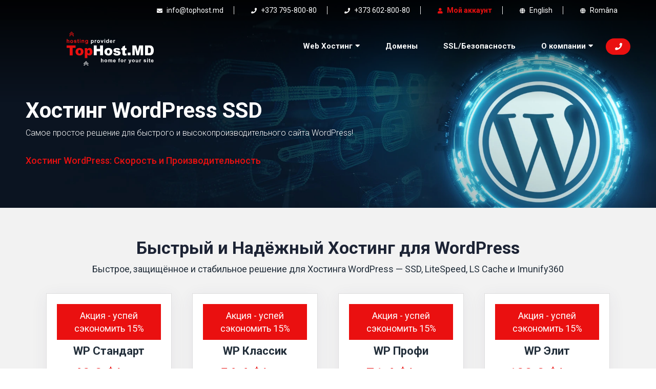

--- FILE ---
content_type: text/html; charset=utf-8
request_url: https://tophost.md/ru/hosting-wordpress/
body_size: 134085
content:
<!DOCTYPE html>
<html lang="ru">
<head>
              <meta charset="utf-8">
      <meta http-equiv="X-UA-Compatible" content="IE=edge" />
      <meta name="author" content="Nikba Creative Studio">
      <meta name="viewport" content="width=device-width,initial-scale=1.0,maximum-scale=5" />
      <meta name="description" content="    Быстрый SSD-хостинг WordPress в Молдове с поддержкой 24/7. Надежность и высокая скорость от TopHost!
">
      <title>    Хостинг WordPress на SSD в Молдове — Быстрый хостинг для WordPress
</title>
      <link rel="stylesheet" href="/assets/css/vendors.min.css" />
      <link rel="stylesheet" href="/assets/css/style.min.css" />
      <link rel="stylesheet" href="https://cdn.jsdelivr.net/gh/orestbida/cookieconsent@3.1.0/dist/cookieconsent.css">

      <link rel="apple-touch-icon" sizes="57x57" href="/assets/images/favicon/apple-icon-57x57.webp">
      <link rel="apple-touch-icon" sizes="60x60" href="/assets/images/favicon/apple-icon-60x60.webp">
      <link rel="apple-touch-icon" sizes="72x72" href="/assets/images/favicon/apple-icon-72x72.webp">
      <link rel="apple-touch-icon" sizes="76x76" href="/assets/images/favicon/apple-icon-76x76.webp">
      <link rel="apple-touch-icon" sizes="114x114" href="/assets/images/favicon/apple-icon-114x114.webp">
      <link rel="apple-touch-icon" sizes="120x120" href="/assets/images/favicon/apple-icon-120x120.webp">
      <link rel="apple-touch-icon" sizes="144x144" href="/assets/images/favicon/apple-icon-144x144.webp">
      <link rel="apple-touch-icon" sizes="152x152" href="/assets/images/favicon/apple-icon-152x152.webp">
      <link rel="apple-touch-icon" sizes="180x180" href="/assets/images/favicon/apple-icon-180x180.webp">
      <link rel="icon" type="image/png" sizes="192x192"  href="/assets/images/favicon/android-icon-192x192.webp">
      <link rel="icon" type="image/png" sizes="32x32" href="/assets/images/favicon/favicon-32x32.webp">
      <link rel="icon" type="image/png" sizes="96x96" href="/assets/images/favicon/favicon-96x96.webp">
      <link rel="icon" type="image/png" sizes="16x16" href="/assets/images/favicon/favicon-16x16.webp">
      <link rel="manifest" href="/assets/images/favicon/manifest.json">
      <meta name="msapplication-TileColor" content="#ea1010">
      <meta name="msapplication-TileImage" content="/assets/images/favicon/ms-icon-144x144.webp">
      <meta name="theme-color" content="#ea1010">

      <script src="https://cdn.jsdelivr.net/gh/orestbida/cookieconsent@3.1.0/dist/cookieconsent.umd.js"></script>

      <!-- Google Tag Manager -->
      <script>(function(w,d,s,l,i){w[l]=w[l]||[];w[l].push({'gtm.start':
      new Date().getTime(),event:'gtm.js'});var f=d.getElementsByTagName(s)[0],
      j=d.createElement(s),dl=l!='dataLayer'?'&l='+l:'';j.async=true;j.src=
      'https://www.googletagmanager.com/gtm.js?id='+i+dl;f.parentNode.insertBefore(j,f);
      })(window,document,'script','dataLayer','GTM-MLFXNMP');</script>
      <!-- End Google Tag Manager -->

      <meta name="google-site-verification" content="1QutMHD5e2RBdbxbAzfJu0f2Ep4DSjQMgptct4RYNKs" />

      <script type="application/ld+json">
      {
      "@context": "https://schema.org",
      "@type": "LocalBusiness",
      "name": "Tophost",
      "image": "",
      "@id": "",
      "url": "https://tophost.md",
      "telephone": "+373 795-800-80",
      "address": {
         "@type": "PostalAddress",
         "streetAddress": "Ștefan cel Mare 196, of.6",
         "addressLocality": "Chișinău",
         "postalCode": "",
         "addressCountry": "MD"
      },
      "openingHoursSpecification": {
         "@type": "OpeningHoursSpecification",
         "dayOfWeek": [
            "Monday",
            "Tuesday",
            "Wednesday",
            "Thursday",
            "Friday",
            "Saturday"
         ],
         "opens": "09:00",
         "closes": "22:00"
      },
      "sameAs": [
         "https://www.facebook.com/tophost.md",
         "https://tophost.md/"
      ]
      }
      </script>

   
         
    
</head>
<body>

      <div class="fakeLoader"></div>

             
     
                 <!-- Start of topbar -->
<div class="top-bar margin-for-home">
    <div class="custom-width">
        <div class="left-topbar aligment-for-home">
        </div>
        <div class="right-topbar">
            <a class="topbar-link hidden-xs" href="#"><i class="fa fa-envelope"></i> info@tophost.md</a>
            <a class="topbar-link hidden-xs" href="#"><i class="fa fa-phone"></i> +373 795-800-80</a>
            <a class="topbar-link hidden-xs" href="#"><i class="fa fa-phone"></i> +373 602-800-80</a>
            <a class="topbar-link red" href="https://billing.tophost.md/index.php?rp=/login&language=Russian"><i class="fa fa-user"></i> Мой аккаунт</a>
            
             <a href="/en/hosting-wordpress/"><i class="fa fa-globe"></i> English</a>                          <a href="/ro/hosting-wordpress/"><i class="fa fa-globe"></i> Româna</a>         </div>
    </div>
</div>
<!-- End of topbar -->

    <!-- Navbar content -->
<nav class="navbar navbar-default dark navbar-sticky no-background bootsnav">
    <div class="custom-width">
        <!-- Start Atribute Navigation -->
        <div class="attr-nav">
            <ul>
                <li class="side-menu dropdown">
                    <a href="#" class="btn btn-menu dropdown-toggle" data-toggle="dropdown"><i class="fa fa-phone"></i></a>
                    <ul class="dropdown-menu contact-menu">
                        <li>
                            <div class="row">
                                <div class="col-menu col-md-12">
                                    <h6 class="title"><i class="fa fa-help"></i>Позвоните нам если нужна помощь!</h6>
                                    <p>Мы доступны с понедельника по субботу с 9:00 до 21:00, чтобы помочь, ответить на вопросы и решить проблемы.</p>
                                    <h5><i class="fa fa-phone"></i> <a href="tel:+373 795-800-80" class="red">+373 795-800-80</a></h5>
                                </div>
                            </div>
                        </li>
                    </ul>	
                </li>
            </ul>
        </div>
        <!-- End Atribute Navigation -->

        <!-- Start Header Navigation -->
        <div class="navbar-header">
            <button type="button" class="navbar-toggle" data-toggle="collapse" data-target="#navbar-menu" aria-label="Menu">
                <i class="fa fa-bars"></i>
            </button>
            <a class="navbar-brand aligment-for-home" href="/ru/" aria-label="Top Host"><img src="/assets/images/svg/logo-w.svg" class="logo" alt="TopHost"></a>
        </div>
        <!-- End Header Navigation -->


        <!-- Collect the nav links, forms, and other content for toggling -->
        <div class="collapse navbar-collapse" id="navbar-menu-desk">
            <ul class="nav navbar-nav navbar-right" data-in="fadeIn" data-out="fadeOut">
                <li class="dropdown megamenu-fw">
                    <a href="#" class="dropdown-toggle" data-toggle="dropdown">Web Хостинг</a>
                    <ul class="dropdown-menu megamenu-content" role="menu">
                        <li>
                            <div class="row">
                                <div class="col-menu col-md-4">
                                    <h6 class="title"><i class="fa fa-server"></i> Переходи к нам!</h6>
                                    <div class="content">
                                        <p>Бизнес-хостинг со скидкой 20%! Присоединяйтесь сейчас и экономьте!</p>
                                        <a href="/ru/hosting-business/" class="navbar-btn">Заказать сейчас</a>
                                    </div>
                                </div><!-- end col-3 -->
                                <div class="col-menu col-md-4">
                                    <h6 class="title"><i class="fas fa-cloud-download-alt"></i> Веб Хостинг</h6>
                                    <div class="content">
                                        <ul class="menu-col">
                                            <li><a href="/ru/hosting-moldova/">Веб-хостинг SSD NVMe</a></li>
                                            <li><a href="/ru/hosting-wordpress/">WordPress Хостинг <span class="badge-link">New</span></a></li>
                                            <li><a href="/ru/hosting-business/">Бизнес Хостинг SSD <span class="badge-link">New</span></a></li>
                                            <li><a href="/ru/hosting-1c/">Хостинг для 1С</a></li>
											<!--
                                            <li><a href="/ru/email/">Электронная почта для Бизнеса</a></li>
                                            -->
                                            <li><a href="/ru/hosting-website-builder/">Конструктор сайтов</a></li>
                                            <li><a href="/ru/colocare-server/">Размещение серверов</a></li>
                                        </ul>
                                    </div>
                                </div><!-- end col-3 -->
                                <div class="col-menu col-md-4">
                                    <h6 class="title"><i class="fas fa-tachometer-alt"></i> VPS/Выделенные серверы</h6>
                                    <div class="content">
                                        <ul class="menu-col">
                                            <li><a href="/ru/servere-vps-preset/">Настроенный VPS (MD) <span class="badge-link">New</span></a></li>
                                            <li><a href="/ru/vps-predefinit-ro/">Настроенный VPS (RO) <span class="badge-link">New</span></a></li>
                                            <li><a href="/ru/servere-vps-pro/">VPS Серверы Pro (MD)</a></li>
                                            <li><a href="/ru/servere-vps/">VPS Серверы  (MD) <span class="badge-link">New</span></a></li>
                                            <li><a href="/ru/vps-global/">VPS Серверы (EU) <span class="badge-link">New</span></a></li>
                                            
                                            <li><a href="/ru/servere-dedicate/">Аренда выделенных серверов</a></li>
                                        </ul>
                                    </div>
                                </div>
                            </div><!-- end row -->
                        </li>
                    </ul>
                </li>
                <li><a href="/ru/domenii-moldova/">Домены</a></li>
                <li><a href="/ru/certificate-ssl/">SSL/Безопасность</a></li>
                <li class="dropdown">
                    <a href="#" class="dropdown-toggle" data-toggle="dropdown">О компании</a>
                    <ul class="dropdown-menu">
                        <li><a href="/ru/about/">О Нас</a></li>
						<!--
                        <li><a href="/ru/testimonials/">Отзывы</a></li>
                        -->
                        <li><a href="/ru/news/">Новости</a></li>
                        <li><a href="/ru/contacts/">Контакты</a></li>
                    </ul>
                </li>
            </ul>
        </div><!-- /.navbar-collapse -->

        <div class="collapse navbar-collapse" id="navbar-menu" style="display: none;">
            <ul class="nav navbar-nav navbar-right" data-in="fadeIn" data-out="fadeOut">
                <li class="dropdown">
                    <a href="#" class="dropdown-toggle" data-toggle="dropdown">Web Хостинг</a>
                    <ul class="dropdown-menu">
                        <li><a href="/ru/shared/">Веб-хостинг SSD NVMe</a></li>
                        <li><a href="/ru/business/">Бизнес Хостинг SSD <span class="badge-link">Hot</span></a></li>
                        <li><a href="/ru/wordpress/">WordPress Хостинг</a></li>
                        <li><a href="/ru/builder/">Конструктор сайтов</a></li>
                        <li><a href="/ru/servere-vps-preset/">Настроенный VPS (MD) <span class="badge-link">New</span></a></li>
                        <li><a href="/ru/vps-predefinit-ro/">Настроенный VPS (RO) <span class="badge-link">New</span></a></li>
                        <li><a href="/ru/servere-vps-pro/">VPS Серверы Pro (MD) <span class="badge-link">New</span></a></li>
                        <li><a href="/ru/servere-vps/">VPS Серверы  (MD) <span class="badge-link">New</span></a></li>
                        <li><a href="/ru/vps-global/">VPS Серверы (EU)</a></li>
                        <li><a href="/ru/dedicated/">Аренда выделенных серверов</a></li>
                        <li><a href="/ru/colocation/">Размещение серверов</a></li>
                        <li><a href="/ru/1c/">Хостинг для 1С</a></li>
                    </ul>
                </li>
                <li><a href="/ru/domains/">Домены</a></li>
                <li><a href="/ru/ssl/">SSL/Безопасность</a></li>
                <li class="dropdown">
                    <a href="#" class="dropdown-toggle" data-toggle="dropdown" aria-label="Contact">О компании</a>
                    <ul class="dropdown-menu">
                        <li><a href="/ru/about/">О Нас</a></li>
						<!--
                        <li><a href="/ru/testimonials/">Отзывы</a></li>
                        -->
                        <li><a href="/ru/news/">Новости</a></li>
                        <li><a href="/ru/contacts/">Контакты</a></li>
                    </ul>
                </li>
            </ul>
        </div><!-- /.navbar-collapse -->

    </div>
</nav>
<!-- Navbar Content ends here -->

     
     
                    <!-- Default Page Header -->
<div class="default-header shared-page" style="background: linear-gradient(
    to bottom, 
    rgba(0, 0, 0, 0.9) 0%, 
    transparent 50%, transparent 50%), 
    url('/cache/images/b/f/a/2/a/bfa2a00a64f2aab018fbb853c49b1874eab96459.webp') right top;
    ">
    <div class="custom-width">
        <div class="row">
            <div class="col-sm-7">
                <div class="header-text">
                    <h1>Хостинг WordPress SSD</h1>                    <p>Самое простое решение для быстрого и высокопроизводительного сайта WordPress!</p>                    <p class="sub-text">Хостинг WordPress: Скорость и Производительность</p>                </div>
                <div class="buttons">
                                    </div>
            </div>
        </div>
    </div>
</div>
<!-- Default Page Header ends here -->

    
    <!-- Tab switcher -->
    <div class="pricing-tables padding-top50">
        <div class="custom-width">
            <div class="row">
                <div class="main-title text-center">
                    <h2>Быстрый и Надёжный Хостинг для WordPress</h2>
                    <p>Быстрое, защищённое и стабильное решение для Хостинга WordPress — SSD, LiteSpeed, LS Cache и Imunify360</p>
                </div>
            </div>
        </div>
    </div>
    <div class="tabs">
        <div class="custom-width">
            <div class="row">
                <div class="tab-content">
                    <div id="home" class="tab-pane in active">
                        <div class="pricing-tables  padding-bottom50">
                            <div class="custom-width">
                                <div class="row responsive_carousel ">
                                                                            <div class="item col-md-3 ">
    <div class="table mobile-margin-bottom">
        
                <div class="discount-content">
            <a class="discount-btn" data-toggle="collapse" href="#discount_17" role="button" aria-expanded="false" aria-controls="discount_17">
            Акция  -  успей сэкономить 15%
            </a>
            <div class="discount-content-text collapse" id="discount_17">
                <p><strong>Специальное предложение: Выгода 15% на Wordpress-хостинг!</strong><br />Мы рады объявить об исключительной возможности для новых аккаунтов! Получите эксклюзивную выгоду 15% на наши услуги Wordpress-хостинга. Торопитесь, предложение ограничено по времени!</p>
                <div class="buttons mt-5">
                    <a href="https://billing.tophost.md/cart.php?a=add&amp;pid=44&amp;language=Russian" class="btn btn-red btn-medium"> 
                                            Купить сейчас
                                        </a>
                </div>

            </div>
        </div>
                <div class="table-content">
            <h4>WP Стандарт</h4>
            <div class="price">
                40.8 $/год
                                    <small class="old-price">
                        <del>48 $/год</del>
                    </small>
                            </div>
            <p><strong>10 ГБ SSD NVMe</strong> <br />Корпоративного уровня</p>
            <div class="table-list">
                                <ul>
                                        <li id-sort="17">
                        <strong>
                            6 ГГц/200%
                                                            <span class="help-text">
                                    <i 
                                        class="fa fa-question-circle" 
                                        aria-hidden="true"
                                        data-toggle="tooltip" 
                                        data-html="true" 
                                        title="Количество CPU %, которые выделены для обслуживания Ваших сайтов."
                                    ></i>
                                </span>
                                                    </strong>
                        <span>Загрузка ЦПУ</span>
                    </li>
                                        <li id-sort="24">
                        <strong>
                            2 ГБ
                                                            <span class="help-text">
                                    <i 
                                        class="fa fa-question-circle" 
                                        aria-hidden="true"
                                        data-toggle="tooltip" 
                                        data-html="true" 
                                        title="Количество оперативной памяти для обслуживания Ваших сайтов."
                                    ></i>
                                </span>
                                                    </strong>
                        <span>Объем RAM</span>
                    </li>
                                        <li id-sort="54">
                        <strong>
                            Траффик
                                                            <span class="help-text">
                                    <i 
                                        class="fa fa-question-circle" 
                                        aria-hidden="true"
                                        data-toggle="tooltip" 
                                        data-html="true" 
                                        title="Сумма всех передач данных в и из вашей учетной записи (https, pop, smtp, ftp)."
                                    ></i>
                                </span>
                                                    </strong>
                        <span>Неограниченный</span>
                    </li>
                                        <li id-sort="55">
                        <strong>
                            Количество доменов
                                                            <span class="help-text">
                                    <i 
                                        class="fa fa-question-circle" 
                                        aria-hidden="true"
                                        data-toggle="tooltip" 
                                        data-html="true" 
                                        title="Позволяет размещать несколько веб-сайтов через совместное использование выделенных ресурсов (пространство хранения, трафик данных, память RAM, процессор)."
                                    ></i>
                                </span>
                                                    </strong>
                        <span>Неограниченное</span>
                    </li>
                                        <li id-sort="56">
                        <strong>
                            LiteSpeed &amp; LiteSpeed Cache
                                                            <span class="help-text">
                                    <i 
                                        class="fa fa-question-circle" 
                                        aria-hidden="true"
                                        data-toggle="tooltip" 
                                        data-html="true" 
                                        title="LiteSpeed быстрее, чем Apache, при обслуживании содержимого PHP. Это идеальная хостинговая платформа для Wordpress, Joomla и Drupal, поскольку она легко увеличивает производительность до 300%"
                                    ></i>
                                </span>
                                                    </strong>
                        <span>Вкючен</span>
                    </li>
                                        <li id-sort="58">
                        <strong>
                            SSL сертификаты
                                                            <span class="help-text">
                                    <i 
                                        class="fa fa-question-circle" 
                                        aria-hidden="true"
                                        data-toggle="tooltip" 
                                        data-html="true" 
                                        title="Сайт получит повышенную гарантию, вызовет доверие и безопасность у потребителей и посетителей. Это будет отличать вас от неквалифицированного конкурента, что приведет к увеличению онлайн-продаж."
                                    ></i>
                                </span>
                                                    </strong>
                        <span>Бесплатные</span>
                    </li>
                                        <li id-sort="59">
                        <strong>
                            Imunify360
                                                            <span class="help-text">
                                    <i 
                                        class="fa fa-question-circle" 
                                        aria-hidden="true"
                                        data-toggle="tooltip" 
                                        data-html="true" 
                                        title="Это комплексное решение для обеспечения безопасности на основе Al. Для защиты сайтов и устранение вредоносных программ. Использует глобальную сеть для сбора информации о атаках и блокирует их."
                                    ></i>
                                </span>
                                                    </strong>
                        <span>Включен</span>
                    </li>
                                        <li id-sort="60">
                        <strong>
                            Конструктор сайтов
                                                            <span class="help-text">
                                    <i 
                                        class="fa fa-question-circle" 
                                        aria-hidden="true"
                                        data-toggle="tooltip" 
                                        data-html="true" 
                                        title="Конструктор веб-сайтов  — это платформа, которая позволяет пользователям создавать, публиковать и запускать сайт в Интернете."
                                    ></i>
                                </span>
                                                    </strong>
                        <span>Бесплатный</span>
                    </li>
                                        <li id-sort="61">
                        <strong>
                            cPanel
                                                            <span class="help-text">
                                    <i 
                                        class="fa fa-question-circle" 
                                        aria-hidden="true"
                                        data-toggle="tooltip" 
                                        data-html="true" 
                                        title="cPanel — самая надежная и интуитивно понятная платформа для управления серверами и сайтами."
                                    ></i>
                                </span>
                                                    </strong>
                        <span>Панель управления</span>
                    </li>
                                        <li id-sort="62">
                        <strong>
                            Защита
                                                            <span class="help-text">
                                    <i 
                                        class="fa fa-question-circle" 
                                        aria-hidden="true"
                                        data-toggle="tooltip" 
                                        data-html="true" 
                                        title="Распределенные атаки типа (DDoS) блокируются бесплатно и автоматически."
                                    ></i>
                                </span>
                                                    </strong>
                        <span>Anti-DDoS/DoS/Flood</span>
                    </li>
                                        <li id-sort="92">
                        <strong>
                            Email-аккаунты
                                                            <span class="help-text">
                                    <i 
                                        class="fa fa-question-circle" 
                                        aria-hidden="true"
                                        data-toggle="tooltip" 
                                        data-html="true" 
                                        title="Количество email-аккаунтов."
                                    ></i>
                                </span>
                                                    </strong>
                        <span>Неограниченно</span>
                    </li>
                                        <li id-sort="125">
                        <strong>
                            Бэкап
                                                    </strong>
                        <span>Ежедневно</span>
                    </li>
                                    </ul>
                            </div>
            <div class="buttons">
                <a href="https://billing.tophost.md/cart.php?a=add&amp;pid=44&amp;language=Russian" class="btn btn-red btn-medium"> 
                                    Купить сейчас
                                </a>
            </div>
        </div>
    </div>
</div>                                                                            <div class="item col-md-3 ">
    <div class="table mobile-margin-bottom">
        
                <div class="discount-content">
            <a class="discount-btn" data-toggle="collapse" href="#discount_18" role="button" aria-expanded="false" aria-controls="discount_18">
            Акция  -  успей сэкономить 15%
            </a>
            <div class="discount-content-text collapse" id="discount_18">
                <p><strong>Специальное предложение: Выгода 15% на Бизнес-хостинг!</strong><br />Мы рады объявить об исключительной возможности для новых аккаунтов! Получите эксклюзивную выгоду 15% на наши услуги Бизнес-хостинга. Торопитесь, предложение ограничено по времени!</p>
                <div class="buttons mt-5">
                    <a href="https://billing.tophost.md/cart.php?a=add&amp;pid=45&amp;language=Russian" class="btn btn-red btn-medium"> 
                                            Купить сейчас
                                        </a>
                </div>

            </div>
        </div>
                <div class="table-content">
            <h4>WP Классик</h4>
            <div class="price">
                54.4 $/год
                                    <small class="old-price">
                        <del>64 $/год</del>
                    </small>
                            </div>
            <p><strong>20 ГБ SSD NVMe</strong> <br />Корпоративного уровня</p>
            <div class="table-list">
                                <ul>
                                        <li id-sort="18">
                        <strong>
                            7.5 ГГц/250%
                                                            <span class="help-text">
                                    <i 
                                        class="fa fa-question-circle" 
                                        aria-hidden="true"
                                        data-toggle="tooltip" 
                                        data-html="true" 
                                        title="Количество CPU %, которые выделены для обслуживания Ваших сайтов."
                                    ></i>
                                </span>
                                                    </strong>
                        <span>Загрузка ЦПУ</span>
                    </li>
                                        <li id-sort="25">
                        <strong>
                            3 ГБ
                                                            <span class="help-text">
                                    <i 
                                        class="fa fa-question-circle" 
                                        aria-hidden="true"
                                        data-toggle="tooltip" 
                                        data-html="true" 
                                        title="Количество оперативной памяти для обслуживания Ваших сайтов."
                                    ></i>
                                </span>
                                                    </strong>
                        <span>Объем RAM</span>
                    </li>
                                        <li id-sort="54">
                        <strong>
                            Траффик
                                                            <span class="help-text">
                                    <i 
                                        class="fa fa-question-circle" 
                                        aria-hidden="true"
                                        data-toggle="tooltip" 
                                        data-html="true" 
                                        title="Сумма всех передач данных в и из вашей учетной записи (https, pop, smtp, ftp)."
                                    ></i>
                                </span>
                                                    </strong>
                        <span>Неограниченный</span>
                    </li>
                                        <li id-sort="55">
                        <strong>
                            Количество доменов
                                                            <span class="help-text">
                                    <i 
                                        class="fa fa-question-circle" 
                                        aria-hidden="true"
                                        data-toggle="tooltip" 
                                        data-html="true" 
                                        title="Позволяет размещать несколько веб-сайтов через совместное использование выделенных ресурсов (пространство хранения, трафик данных, память RAM, процессор)."
                                    ></i>
                                </span>
                                                    </strong>
                        <span>Неограниченное</span>
                    </li>
                                        <li id-sort="56">
                        <strong>
                            LiteSpeed &amp; LiteSpeed Cache
                                                            <span class="help-text">
                                    <i 
                                        class="fa fa-question-circle" 
                                        aria-hidden="true"
                                        data-toggle="tooltip" 
                                        data-html="true" 
                                        title="LiteSpeed быстрее, чем Apache, при обслуживании содержимого PHP. Это идеальная хостинговая платформа для Wordpress, Joomla и Drupal, поскольку она легко увеличивает производительность до 300%"
                                    ></i>
                                </span>
                                                    </strong>
                        <span>Вкючен</span>
                    </li>
                                        <li id-sort="58">
                        <strong>
                            SSL сертификаты
                                                            <span class="help-text">
                                    <i 
                                        class="fa fa-question-circle" 
                                        aria-hidden="true"
                                        data-toggle="tooltip" 
                                        data-html="true" 
                                        title="Сайт получит повышенную гарантию, вызовет доверие и безопасность у потребителей и посетителей. Это будет отличать вас от неквалифицированного конкурента, что приведет к увеличению онлайн-продаж."
                                    ></i>
                                </span>
                                                    </strong>
                        <span>Бесплатные</span>
                    </li>
                                        <li id-sort="59">
                        <strong>
                            Imunify360
                                                            <span class="help-text">
                                    <i 
                                        class="fa fa-question-circle" 
                                        aria-hidden="true"
                                        data-toggle="tooltip" 
                                        data-html="true" 
                                        title="Это комплексное решение для обеспечения безопасности на основе Al. Для защиты сайтов и устранение вредоносных программ. Использует глобальную сеть для сбора информации о атаках и блокирует их."
                                    ></i>
                                </span>
                                                    </strong>
                        <span>Включен</span>
                    </li>
                                        <li id-sort="60">
                        <strong>
                            Конструктор сайтов
                                                            <span class="help-text">
                                    <i 
                                        class="fa fa-question-circle" 
                                        aria-hidden="true"
                                        data-toggle="tooltip" 
                                        data-html="true" 
                                        title="Конструктор веб-сайтов  — это платформа, которая позволяет пользователям создавать, публиковать и запускать сайт в Интернете."
                                    ></i>
                                </span>
                                                    </strong>
                        <span>Бесплатный</span>
                    </li>
                                        <li id-sort="61">
                        <strong>
                            cPanel
                                                            <span class="help-text">
                                    <i 
                                        class="fa fa-question-circle" 
                                        aria-hidden="true"
                                        data-toggle="tooltip" 
                                        data-html="true" 
                                        title="cPanel — самая надежная и интуитивно понятная платформа для управления серверами и сайтами."
                                    ></i>
                                </span>
                                                    </strong>
                        <span>Панель управления</span>
                    </li>
                                        <li id-sort="62">
                        <strong>
                            Защита
                                                            <span class="help-text">
                                    <i 
                                        class="fa fa-question-circle" 
                                        aria-hidden="true"
                                        data-toggle="tooltip" 
                                        data-html="true" 
                                        title="Распределенные атаки типа (DDoS) блокируются бесплатно и автоматически."
                                    ></i>
                                </span>
                                                    </strong>
                        <span>Anti-DDoS/DoS/Flood</span>
                    </li>
                                        <li id-sort="92">
                        <strong>
                            Email-аккаунты
                                                            <span class="help-text">
                                    <i 
                                        class="fa fa-question-circle" 
                                        aria-hidden="true"
                                        data-toggle="tooltip" 
                                        data-html="true" 
                                        title="Количество email-аккаунтов."
                                    ></i>
                                </span>
                                                    </strong>
                        <span>Неограниченно</span>
                    </li>
                                        <li id-sort="125">
                        <strong>
                            Бэкап
                                                    </strong>
                        <span>Ежедневно</span>
                    </li>
                                    </ul>
                            </div>
            <div class="buttons">
                <a href="https://billing.tophost.md/cart.php?a=add&amp;pid=45&amp;language=Russian" class="btn btn-red btn-medium"> 
                                    Купить сейчас
                                </a>
            </div>
        </div>
    </div>
</div>                                                                            <div class="item col-md-3 ">
    <div class="table mobile-margin-bottom">
        
                <div class="discount-content">
            <a class="discount-btn" data-toggle="collapse" href="#discount_19" role="button" aria-expanded="false" aria-controls="discount_19">
            Акция  -  успей сэкономить 15%
            </a>
            <div class="discount-content-text collapse" id="discount_19">
                <p><strong>Специальное предложение: Выгода 15% на Wordpress-хостинг!</strong><br />Мы рады объявить об исключительной возможности для новых аккаунтов! Получите эксклюзивную выгоду 15% на наши услуги Wordpress-хостинга. Торопитесь, предложение ограничено по времени!</p>
                <div class="buttons mt-5">
                    <a href="https://billing.tophost.md/cart.php?a=add&amp;pid=46&amp;language=Russian" class="btn btn-red btn-medium"> 
                                            Купить сейчас
                                        </a>
                </div>

            </div>
        </div>
                <div class="table-content">
            <h4>WP Профи</h4>
            <div class="price">
                71.4 $/год
                                    <small class="old-price">
                        <del>84 $/год</del>
                    </small>
                            </div>
            <p><strong>40 ГБ SSD NVMe</strong> <br />Корпоративного уровня</p>
            <div class="table-list">
                                <ul>
                                        <li id-sort="19">
                        <strong>
                            9 ГГц/300%
                                                            <span class="help-text">
                                    <i 
                                        class="fa fa-question-circle" 
                                        aria-hidden="true"
                                        data-toggle="tooltip" 
                                        data-html="true" 
                                        title="Количество CPU %, которые выделены для обслуживания Ваших сайтов."
                                    ></i>
                                </span>
                                                    </strong>
                        <span>Загрузка ЦПУ</span>
                    </li>
                                        <li id-sort="27">
                        <strong>
                            4 ГБ
                                                            <span class="help-text">
                                    <i 
                                        class="fa fa-question-circle" 
                                        aria-hidden="true"
                                        data-toggle="tooltip" 
                                        data-html="true" 
                                        title="Количество оперативной памяти для обслуживания Ваших сайтов."
                                    ></i>
                                </span>
                                                    </strong>
                        <span>Объем RAM</span>
                    </li>
                                        <li id-sort="54">
                        <strong>
                            Траффик
                                                            <span class="help-text">
                                    <i 
                                        class="fa fa-question-circle" 
                                        aria-hidden="true"
                                        data-toggle="tooltip" 
                                        data-html="true" 
                                        title="Сумма всех передач данных в и из вашей учетной записи (https, pop, smtp, ftp)."
                                    ></i>
                                </span>
                                                    </strong>
                        <span>Неограниченный</span>
                    </li>
                                        <li id-sort="55">
                        <strong>
                            Количество доменов
                                                            <span class="help-text">
                                    <i 
                                        class="fa fa-question-circle" 
                                        aria-hidden="true"
                                        data-toggle="tooltip" 
                                        data-html="true" 
                                        title="Позволяет размещать несколько веб-сайтов через совместное использование выделенных ресурсов (пространство хранения, трафик данных, память RAM, процессор)."
                                    ></i>
                                </span>
                                                    </strong>
                        <span>Неограниченное</span>
                    </li>
                                        <li id-sort="56">
                        <strong>
                            LiteSpeed &amp; LiteSpeed Cache
                                                            <span class="help-text">
                                    <i 
                                        class="fa fa-question-circle" 
                                        aria-hidden="true"
                                        data-toggle="tooltip" 
                                        data-html="true" 
                                        title="LiteSpeed быстрее, чем Apache, при обслуживании содержимого PHP. Это идеальная хостинговая платформа для Wordpress, Joomla и Drupal, поскольку она легко увеличивает производительность до 300%"
                                    ></i>
                                </span>
                                                    </strong>
                        <span>Вкючен</span>
                    </li>
                                        <li id-sort="58">
                        <strong>
                            SSL сертификаты
                                                            <span class="help-text">
                                    <i 
                                        class="fa fa-question-circle" 
                                        aria-hidden="true"
                                        data-toggle="tooltip" 
                                        data-html="true" 
                                        title="Сайт получит повышенную гарантию, вызовет доверие и безопасность у потребителей и посетителей. Это будет отличать вас от неквалифицированного конкурента, что приведет к увеличению онлайн-продаж."
                                    ></i>
                                </span>
                                                    </strong>
                        <span>Бесплатные</span>
                    </li>
                                        <li id-sort="59">
                        <strong>
                            Imunify360
                                                            <span class="help-text">
                                    <i 
                                        class="fa fa-question-circle" 
                                        aria-hidden="true"
                                        data-toggle="tooltip" 
                                        data-html="true" 
                                        title="Это комплексное решение для обеспечения безопасности на основе Al. Для защиты сайтов и устранение вредоносных программ. Использует глобальную сеть для сбора информации о атаках и блокирует их."
                                    ></i>
                                </span>
                                                    </strong>
                        <span>Включен</span>
                    </li>
                                        <li id-sort="60">
                        <strong>
                            Конструктор сайтов
                                                            <span class="help-text">
                                    <i 
                                        class="fa fa-question-circle" 
                                        aria-hidden="true"
                                        data-toggle="tooltip" 
                                        data-html="true" 
                                        title="Конструктор веб-сайтов  — это платформа, которая позволяет пользователям создавать, публиковать и запускать сайт в Интернете."
                                    ></i>
                                </span>
                                                    </strong>
                        <span>Бесплатный</span>
                    </li>
                                        <li id-sort="61">
                        <strong>
                            cPanel
                                                            <span class="help-text">
                                    <i 
                                        class="fa fa-question-circle" 
                                        aria-hidden="true"
                                        data-toggle="tooltip" 
                                        data-html="true" 
                                        title="cPanel — самая надежная и интуитивно понятная платформа для управления серверами и сайтами."
                                    ></i>
                                </span>
                                                    </strong>
                        <span>Панель управления</span>
                    </li>
                                        <li id-sort="62">
                        <strong>
                            Защита
                                                            <span class="help-text">
                                    <i 
                                        class="fa fa-question-circle" 
                                        aria-hidden="true"
                                        data-toggle="tooltip" 
                                        data-html="true" 
                                        title="Распределенные атаки типа (DDoS) блокируются бесплатно и автоматически."
                                    ></i>
                                </span>
                                                    </strong>
                        <span>Anti-DDoS/DoS/Flood</span>
                    </li>
                                        <li id-sort="92">
                        <strong>
                            Email-аккаунты
                                                            <span class="help-text">
                                    <i 
                                        class="fa fa-question-circle" 
                                        aria-hidden="true"
                                        data-toggle="tooltip" 
                                        data-html="true" 
                                        title="Количество email-аккаунтов."
                                    ></i>
                                </span>
                                                    </strong>
                        <span>Неограниченно</span>
                    </li>
                                        <li id-sort="125">
                        <strong>
                            Бэкап
                                                    </strong>
                        <span>Ежедневно</span>
                    </li>
                                    </ul>
                            </div>
            <div class="buttons">
                <a href="https://billing.tophost.md/cart.php?a=add&amp;pid=46&amp;language=Russian" class="btn btn-red btn-medium"> 
                                    Купить сейчас
                                </a>
            </div>
        </div>
    </div>
</div>                                                                            <div class="item col-md-3 ">
    <div class="table mobile-margin-bottom">
        
                <div class="discount-content">
            <a class="discount-btn" data-toggle="collapse" href="#discount_20" role="button" aria-expanded="false" aria-controls="discount_20">
            Акция  -  успей сэкономить 15%
            </a>
            <div class="discount-content-text collapse" id="discount_20">
                <p><strong>Специальное предложение: Выгода 15% на Wordpress-хостинг!</strong><br />Мы рады объявить об исключительной возможности для новых аккаунтов! Получите эксклюзивную выгоду 15% на наши услуги Wordpress-хостинга. Торопитесь, предложение ограничено по времени!</p>
                <div class="buttons mt-5">
                    <a href="https://billing.tophost.md/cart.php?a=add&amp;pid=47&amp;language=Russian" class="btn btn-red btn-medium"> 
                                            Купить сейчас
                                        </a>
                </div>

            </div>
        </div>
                <div class="table-content">
            <h4>WP Элит</h4>
            <div class="price">
                108.8 $/год
                                    <small class="old-price">
                        <del>128 $/год</del>
                    </small>
                            </div>
            <p><strong>80 ГБ SSD NVMe</strong> <br />Корпоративного уровня</p>
            <div class="table-list">
                                <ul>
                                        <li id-sort="20">
                        <strong>
                            10.5 ГГц/350%
                                                            <span class="help-text">
                                    <i 
                                        class="fa fa-question-circle" 
                                        aria-hidden="true"
                                        data-toggle="tooltip" 
                                        data-html="true" 
                                        title="Количество CPU %, которые выделены для обслуживания Ваших сайтов."
                                    ></i>
                                </span>
                                                    </strong>
                        <span>Загрузка ЦПУ</span>
                    </li>
                                        <li id-sort="29">
                        <strong>
                            5 ГБ
                                                            <span class="help-text">
                                    <i 
                                        class="fa fa-question-circle" 
                                        aria-hidden="true"
                                        data-toggle="tooltip" 
                                        data-html="true" 
                                        title="Количество оперативной памяти для обслуживания Ваших сайтов."
                                    ></i>
                                </span>
                                                    </strong>
                        <span>Объем RAM</span>
                    </li>
                                        <li id-sort="54">
                        <strong>
                            Траффик
                                                            <span class="help-text">
                                    <i 
                                        class="fa fa-question-circle" 
                                        aria-hidden="true"
                                        data-toggle="tooltip" 
                                        data-html="true" 
                                        title="Сумма всех передач данных в и из вашей учетной записи (https, pop, smtp, ftp)."
                                    ></i>
                                </span>
                                                    </strong>
                        <span>Неограниченный</span>
                    </li>
                                        <li id-sort="55">
                        <strong>
                            Количество доменов
                                                            <span class="help-text">
                                    <i 
                                        class="fa fa-question-circle" 
                                        aria-hidden="true"
                                        data-toggle="tooltip" 
                                        data-html="true" 
                                        title="Позволяет размещать несколько веб-сайтов через совместное использование выделенных ресурсов (пространство хранения, трафик данных, память RAM, процессор)."
                                    ></i>
                                </span>
                                                    </strong>
                        <span>Неограниченное</span>
                    </li>
                                        <li id-sort="56">
                        <strong>
                            LiteSpeed &amp; LiteSpeed Cache
                                                            <span class="help-text">
                                    <i 
                                        class="fa fa-question-circle" 
                                        aria-hidden="true"
                                        data-toggle="tooltip" 
                                        data-html="true" 
                                        title="LiteSpeed быстрее, чем Apache, при обслуживании содержимого PHP. Это идеальная хостинговая платформа для Wordpress, Joomla и Drupal, поскольку она легко увеличивает производительность до 300%"
                                    ></i>
                                </span>
                                                    </strong>
                        <span>Вкючен</span>
                    </li>
                                        <li id-sort="58">
                        <strong>
                            SSL сертификаты
                                                            <span class="help-text">
                                    <i 
                                        class="fa fa-question-circle" 
                                        aria-hidden="true"
                                        data-toggle="tooltip" 
                                        data-html="true" 
                                        title="Сайт получит повышенную гарантию, вызовет доверие и безопасность у потребителей и посетителей. Это будет отличать вас от неквалифицированного конкурента, что приведет к увеличению онлайн-продаж."
                                    ></i>
                                </span>
                                                    </strong>
                        <span>Бесплатные</span>
                    </li>
                                        <li id-sort="59">
                        <strong>
                            Imunify360
                                                            <span class="help-text">
                                    <i 
                                        class="fa fa-question-circle" 
                                        aria-hidden="true"
                                        data-toggle="tooltip" 
                                        data-html="true" 
                                        title="Это комплексное решение для обеспечения безопасности на основе Al. Для защиты сайтов и устранение вредоносных программ. Использует глобальную сеть для сбора информации о атаках и блокирует их."
                                    ></i>
                                </span>
                                                    </strong>
                        <span>Включен</span>
                    </li>
                                        <li id-sort="60">
                        <strong>
                            Конструктор сайтов
                                                            <span class="help-text">
                                    <i 
                                        class="fa fa-question-circle" 
                                        aria-hidden="true"
                                        data-toggle="tooltip" 
                                        data-html="true" 
                                        title="Конструктор веб-сайтов  — это платформа, которая позволяет пользователям создавать, публиковать и запускать сайт в Интернете."
                                    ></i>
                                </span>
                                                    </strong>
                        <span>Бесплатный</span>
                    </li>
                                        <li id-sort="61">
                        <strong>
                            cPanel
                                                            <span class="help-text">
                                    <i 
                                        class="fa fa-question-circle" 
                                        aria-hidden="true"
                                        data-toggle="tooltip" 
                                        data-html="true" 
                                        title="cPanel — самая надежная и интуитивно понятная платформа для управления серверами и сайтами."
                                    ></i>
                                </span>
                                                    </strong>
                        <span>Панель управления</span>
                    </li>
                                        <li id-sort="62">
                        <strong>
                            Защита
                                                            <span class="help-text">
                                    <i 
                                        class="fa fa-question-circle" 
                                        aria-hidden="true"
                                        data-toggle="tooltip" 
                                        data-html="true" 
                                        title="Распределенные атаки типа (DDoS) блокируются бесплатно и автоматически."
                                    ></i>
                                </span>
                                                    </strong>
                        <span>Anti-DDoS/DoS/Flood</span>
                    </li>
                                        <li id-sort="92">
                        <strong>
                            Email-аккаунты
                                                            <span class="help-text">
                                    <i 
                                        class="fa fa-question-circle" 
                                        aria-hidden="true"
                                        data-toggle="tooltip" 
                                        data-html="true" 
                                        title="Количество email-аккаунтов."
                                    ></i>
                                </span>
                                                    </strong>
                        <span>Неограниченно</span>
                    </li>
                                        <li id-sort="125">
                        <strong>
                            Бэкап
                                                    </strong>
                        <span>Ежедневно</span>
                    </li>
                                    </ul>
                            </div>
            <div class="buttons">
                <a href="https://billing.tophost.md/cart.php?a=add&amp;pid=47&amp;language=Russian" class="btn btn-red btn-medium"> 
                                    Купить сейчас
                                </a>
            </div>
        </div>
    </div>
</div>                                                                    </div>
                            </div>
                        </div>
                        <!-- Pricing Tables content ends here -->
                    </div>
                </div>
            </div>
        </div>
    </div>
    <!-- Tab Switcher ends here-->

            <!-- Domain Search section -->
<div class="search-domain domain-page">
    <div class="custom-width">
        <div class="row">
            <div class="col-sm-5">
                <div class="text">
                    <h4>Найдите идеальное доменное имя</h4>
                    <p>Проверьте, свободен ли нужный вам домен, либо выберите другую доменную зону по цене от 8,99 $ в год</p>
                </div>
            </div>
            <div class="col-sm-7">
                <div class="domain-input">
                    <form action="
                                            https://billing.tophost.md/cart.php?a=add&domain=register&language=Russian
                                        " method="post">
                        <div class="form-group">
                            <input name="query" placeholder="Найдите свое доменное имя ..." class="form-control" id="domain">
                            <button class="btn btn-domain" type="submit">Поиск</button>
                        </div>
                        <div class="ltds">
                            <p>.md .com .net .org .ru .srl .ro</p>
                        </div>
                    </form>
                </div>
            </div>
        </div>
    </div>
</div>
<!-- Domain Search section ends here -->
    
                    <!-- Features style 2 -->
<div class="tripple-cols lighter-bg2 padding-bottom50 padding-top50">
    <div class="custom-width">
        <div class="row">
            <div class="col-sm-8">
                <div class="box-shadow">
                    <div class="list-features">
                        <div class="row">
                            <div class="col-sm-12">
                                <div class="main-title text-left">
                                    <h2>Быстрый и защищённый хостинг WordPress на SSD</h2>
                                </div>
                            </div>
                            <div class="col-sm-12">
								<div class="row">
<div class="col-sm-6">
<h4 id="tw-target-text" class="tw-data-text tw-text-large XcVN5d tw-ta" dir="ltr" data-placeholder="Translation"><span class="Y2IQFc" lang="ru">Создан для производительности</span></h4>
<p>&nbsp;</p>
<ul>
<li><span class="Y2IQFc" lang="ru">Автоматическая установка</span></li>
<li><span class="Y2IQFc" lang="ru">Веб-сервер LiteSpeed ​​и плагины</span></li>
<li><span class="Y2IQFc" lang="ru">Кэш LiteSpeed ​​и SSD-накопитель</span></li>
<li><span class="Y2IQFc" lang="ru">Безлимитный трафик и многое другое</span></li>
</ul>
</div>
<div class="col-sm-6">
<h4 id="tw-target-text" class="tw-data-text tw-text-large XcVN5d tw-ta" dir="ltr" data-placeholder="Translation"><span class="Y2IQFc" lang="ru">Стабильные и быстрые решения</span></h4>
<p>&nbsp;</p>
<ul>
<li><span class="Y2IQFc" lang="ru">Резервное копирование</span></li>
<li><span class="Y2IQFc" lang="ru">Бесплатная миграция сайта</span></li>
<li><span class="Y2IQFc" lang="ru">Анти-спам/антивирусная фильтрация</span></li>
<li><span class="Y2IQFc" lang="ru">Защита сайта от вредоносного ПО</span></li>
</ul>
</div>
</div>
                            </div>
                        </div>
                    </div>
                </div>
            </div>
            <div class="col-sm-4">
                <img src="/cache/images/7/a/c/5/9/7ac591d87810465666b3f9997635621f135fcf07.webp" class="img-responsive" alt="Быстрый и защищённый хостинг WordPress на SSD">
            </div>
        </div>
    </div>
</div>
<!-- Features style 2 ends here -->

    
                            <!-- Features five -->
<div class="features-five padding-bottom50 padding-top50 ff-five2">
    <div class="custom-width">
        
            <div class="main-title title-white text-center">
                <h2>Наши преимущества</h2>
                <p>Быстрый и безопасный хостинг WordPress – оптимизирован для ваших требований</p>
            </div>
            <div class="row column responsive_carousel">

                                <div class="col-lg-4 col-md-4 item col-sm-12 col-xs-12">
                    <div class="text-content text-center">
                        <img src="/public/cache/svg/122.svg" class="img-responsive center-block" alt="Wordpress Хостинг &lt;br&gt; в 4 раза быстрее" width="45" height="45">
                        <div class="text">
                            <h3>Wordpress Хостинг <br> в 4 раза быстрее</h3>
                            <p><p><span class="Y2IQFc" lang="ru">Наряду с дополнительными ресурсами обработки, хранения и оперативной памяти, необходимыми для хостинга WordPress, c TopHost у Вас больше ресурсов, чем в стандартных пакетах хостинга. Также включена автоматическая установка Wordpress.</span></p></p>
                        </div>
                    </div>
                </div>
                                <div class="col-lg-4 col-md-4 item col-sm-12 col-xs-12">
                    <div class="text-content text-center">
                        <img src="/public/cache/svg/123.svg" class="img-responsive center-block" alt="Безопасность обеспечивается Imunify" width="45" height="45">
                        <div class="text">
                            <h3>Безопасность обеспечивается Imunify</h3>
                            <p><p><span class="Y2IQFc" lang="ru">Проактивная защита от вирусов и атак с автоматическим восстановлением файлов из резервной копии.&nbsp;</span><span class="Y2IQFc" lang="ru">Imunify 360 защищает веб-серверы на базе Linux и все размещенные веб-сайты от заражений вредоносным ПО, веб-атак &nbsp;и любых других угроз.</span></p></p>
                        </div>
                    </div>
                </div>
                                <div class="col-lg-4 col-md-4 item col-sm-12 col-xs-12">
                    <div class="text-content text-center">
                        <img src="/public/cache/svg/124.svg" class="img-responsive center-block" alt="LiteSpeed WordPress Хостинг" width="45" height="45">
                        <div class="text">
                            <h3>LiteSpeed WordPress Хостинг</h3>
                            <p><p>Очень быстрый и надёжный LiteSpeed WordPress Хостинг с гарантией безотказной работы 99,9%. <span class="Y2IQFc" lang="ro">Это самое оптимальное и современное решение для хостинга сайтов на WordPress. Построен на основе лучшего в своем классе оборудования Dell и SSD-накопителей.</span></p></p>
                        </div>
                    </div>
                </div>
                
            </div>
            
        
    </div>
</div>
<!-- Features five ends here -->

    
            <!-- Testimonials slider -->
<section class="testimonials white-bg" id="carousel">
    <div class="custom-width">
        <div class="row">
            <div class="main-title text-center">
                <h2>Что говорят наши клиенты</h2>
                <p>Почему все больше и больше клиентов выбирают наши услуги веб-хостинга</p>
            </div>
            <div class="col-md-12">
                <div class="carousel slide" id="fade-quote-carousel" data-ride="carousel" data-interval="4000">
                    <ol class="carousel-indicators">
                                                                            <li data-target="#fade-quote-carousel" class="active" data-slide-to="0"></li>
                                                                                <li data-target="#fade-quote-carousel" class="" data-slide-to="1"></li>
                                                                                <li data-target="#fade-quote-carousel" class="" data-slide-to="2"></li>
                                                                                <li data-target="#fade-quote-carousel" class="" data-slide-to="3"></li>
                                                                                <li data-target="#fade-quote-carousel" class="" data-slide-to="4"></li>
                                                                        </ol>

                    <!-- Modal -->
                    <div class="modal fade" id="myModalPrev" tabindex="-1" role="dialog" aria-labelledby="myModalPrevLabel">
                        <div class="modal-dialog modal-lg" role="document">
                            <div class="modal-content">
                                <div class="modal-header">
                                    <button type="button" class="close" data-dismiss="modal" aria-label="Close"><span aria-hidden="true">&times;</span></button>
                                    <h4 class="modal-title" id="myModalPrevLabel"></h4>
                                </div>
                                <div class="modal-body">
                                </div>
                            </div>
                        </div>
                    </div>
                    
                    <div class="carousel-inner">
                                                    
                            <div class="item active">
                                <div class="profile-circle">
                                    <img src="/cache/images/1/7/8/5/9/178592ca283249eaa10334667d24d0e45b44fe6a.webp" class="img-responsive" alt="Dumitru">
                                                                        <a type="button" class="play_btn" data-id="hwgP_3F7fGc" data-client="Dumitru" data-toggle="modal" data-target="#myModalPrev">
                                        <img src="/assets/images/svg/play.svg" alt="play" />
                                    </a>
                                                                    </div>
                                <blockquote>
                                    <p>
                                        <i class="fa quote fa-quote-right fa-sm pull-left text-center"></i>
                                        <br /> 
                                        <p class="western">Меня зовут Дмитрий, я менеджер по развитию в "Инвест Кредит", мы являемся клиентами TopHost с 2010 года и пользуемся 2-мя услугами, размещение серверов на бэкап и вебхостинг. Наш сервер сейчас находится в центре TopHost, мы спокойны, потому что знаем, что услуги качественные, оборудование современное и все соответствует требованиям и стандартам безопасности. Услуги вебхостинга нашего сайта оптимизированы для WordPress, и получаем бесплатные SSL-сертификаты.</p>
<p class="western">Благодарим TopHost, мы рекомендуем его.</p> 
                                        <i class="fa quote fa-quote-right fa-sm"></i>
                                    </p>
                                    <small><strong>Dumitru </strong></small>
                                    <small>https://investcredit.md </small>
                                </blockquote>
                            </div>
                                                        
                            <div class="item ">
                                <div class="profile-circle">
                                    <img src="/cache/images/0/3/0/5/7/0305752516f438ad144d8dfb9a999f0c92177edd.webp" class="img-responsive" alt="Ivan Gonceruc">
                                                                        <a type="button" class="play_btn" data-id="n0bjj_EdV7U" data-client="Ivan Gonceruc" data-toggle="modal" data-target="#myModalPrev">
                                        <img src="/assets/images/svg/play.svg" alt="play" />
                                    </a>
                                                                    </div>
                                <blockquote>
                                    <p>
                                        <i class="fa quote fa-quote-right fa-sm pull-left text-center"></i>
                                        <br /> 
                                        <p class="western" style="text-align: justify;">Меня зовут Иван Гончарук, я директор по развитию Академии &laquo;Дачия Буюкань&raquo;. Недавно мы провели ребрендинг нашего логотипа, фирменного стиля и, конечно же, сайта. Когда дело дошло до смены сайта, первое, о чем я подумал, это TopHost. Это компания отличных профессионалов, с которыми давно работаю не только я, но и мои друзья из разных сфер. Компания, которая оперативно ответит на все вопросы. Профессиональная компания, которую я очень рекомендую.</p> 
                                        <i class="fa quote fa-quote-right fa-sm"></i>
                                    </p>
                                    <small><strong>Ivan Gonceruc </strong></small>
                                    <small>http://buiucani.md </small>
                                </blockquote>
                            </div>
                                                        
                            <div class="item ">
                                <div class="profile-circle">
                                    <img src="/cache/images/6/8/7/a/b/687ab1c2b3cc79d568852b0b5aad71a9403c3692.webp" class="img-responsive" alt="Amir Roitman">
                                                                        <a type="button" class="play_btn" data-id="yA4ppt2NJuk" data-client="Amir Roitman" data-toggle="modal" data-target="#myModalPrev">
                                        <img src="/assets/images/svg/play.svg" alt="play" />
                                    </a>
                                                                    </div>
                                <blockquote>
                                    <p>
                                        <i class="fa quote fa-quote-right fa-sm pull-left text-center"></i>
                                        <br /> 
                                        <p>Меня зовут Амир Ройтман, я основатель международного Бизнес клуба КМБ. Мы организовываем самые масштабные бизнес ивенты в Молдове. TopHost я пользуюсь с 2013 и очень доволен тем что по любому вопросу они реагируют очень быстро, решают любую ситуацию, отвечают очень грамотно и понятным языком. Мне очень нравиться их лояльность, они всегда спокойный и реагируют очень профессионально. Я рекомендую всем кто пользуется услугами выделенных серверов. TopHost эта та компания которую ты рекомендуешь своим друзям, и они скажут спасибо потому что это компания проверена годами.</p>
<p>&nbsp;</p>
<p class="western">Спасибо компании TopHost</p> 
                                        <i class="fa quote fa-quote-right fa-sm"></i>
                                    </p>
                                    <small><strong>Amir Roitman </strong></small>
                                    <small>https://kmb.md </small>
                                </blockquote>
                            </div>
                                                        
                            <div class="item ">
                                <div class="profile-circle">
                                    <img src="/cache/images/7/e/6/f/8/7e6f88d820e0aea88bfdd9b2a868372e4bb4556b.webp" class="img-responsive" alt="Ion">
                                                                    </div>
                                <blockquote>
                                    <p>
                                        <i class="fa quote fa-quote-right fa-sm pull-left text-center"></i>
                                        <br /> 
                                        <p>Пользуюсь услугами TopHost уже более года, за время использования TopHost зарекомендовал себя как надежный хостинг-провайдер. Поддержка всегда вежливая и адекватная, и самое главное - оперативная, все проблемы решаются в кратчайшие сроки. Ну и конечно цены очень радуют!</p>
<p>&nbsp;</p>
<p>А новые конфигурации на NVMe это просто бомба. ssh доступ моментальный, ничего не думает, не виснет и скорость сервера улет.</p> 
                                        <i class="fa quote fa-quote-right fa-sm"></i>
                                    </p>
                                    <small><strong>Ion </strong></small>
                                    <small>www.ionbuga.com </small>
                                </blockquote>
                            </div>
                                                        
                            <div class="item ">
                                <div class="profile-circle">
                                    <img src="/cache/images/4/b/d/0/9/4bd097a622be2355a82c8923fbae0c7b52748182.webp" class="img-responsive" alt="Nicolai">
                                                                    </div>
                                <blockquote>
                                    <p>
                                        <i class="fa quote fa-quote-right fa-sm pull-left text-center"></i>
                                        <br /> 
                                        <p>Профессионализм, потрясающая гибкость, ориентированность на решение задач клиента и просто нормальный человеческий подход! TopHost &ndash; надёжный партнёр, которому мы доверяем уже много лет. Мы всегда уверены, что нам готовы оперативно помочь в решении самых сложных задач. Хотелось бы выразить благодарность за качественный сервис.&nbsp;</p>
<p>&nbsp;</p>
<p>Серверы работали и продолжают работать без каких-либо простоев или сбоев.&nbsp; На все вопросы техническая поддержка отвечает быстро, вежливо и по делу.&nbsp; Более того, в ряде случаев, когда я сам был не в состоянии разобраться, служба технической поддержки помогала найти решение.</p> 
                                        <i class="fa quote fa-quote-right fa-sm"></i>
                                    </p>
                                    <small><strong>Nicolai </strong></small>
                                    <small>www.nikba.com </small>
                                </blockquote>
                            </div>
                                                    
                    </div>
                </div>
            </div>
        </div>
    </div>
</section>
<!--  Testimonials slider ends here -->

    
                    <!-- Faq -->
<div class="faq padding-bottom50 padding-top50 gray-bg">
    <div class="custom-width">
        <h3>Часто задаваемые вопросы</h3>
        <div class="accordion">
                        <div class="accordion-item">
                <a>Что такое хостинг WordPress и как он работает?</a>
                <div class="content">
                    <p><p><strong>Хостинг WordPress</strong> &mdash; это сервис, специально настроенный и оптимизированный для удовлетворения требований скорости и производительности платформы WordPress. Этот тип хостинга включает в себя важные функции, такие как автоматическая установка WordPress в один клик, использование LiteSpeed с LS Cache для повышения скорости загрузки сайта и предварительно установленный SSL для обеспечения безопасности соединения.<br /><br /></p>
<p>Кроме того, <strong>TopHost</strong> предоставляет прямой доступ к <strong>cPanel</strong>, где вы можете легко установить WordPress. С помощью <strong>WordPress Toolkit</strong> вы сможете легко выполнять установку, настройку и обновления WordPress без необходимости в глубоких технических знаниях.<br /><br /></p>
<p>Хостинг WordPress от <strong>TopHost</strong> построен с учетом новейших технологий, обеспечивая простоту и эффективность использования. После покупки одного из наших планов вы сможете сразу начать создавать и управлять своим сайтом, получив простой и удобный процесс управления.</p></p>
                </div>
            </div>
                        <div class="accordion-item">
                <a>Какие преимущества имеет хостинг WordPress по сравнению с традиционным веб-хостингом?</a>
                <div class="content">
                    <p><p>Сравнительно с традиционным веб-хостингом, хостинг WordPress имеет несколько значительных преимуществ:<br /><br /></p>
<ol>
<li>
<p><strong>Улучшенная скорость и производительность</strong>: Хостинг WordPress использует технологии, такие как LiteSpeed и LS Cache, которые оптимизированы для ускорения загрузки сайтов на WordPress, что не всегда доступно на традиционном веб-хостинге.<br /><br /></p>
</li>
<li>
<p><strong>Легкая установка</strong>: Многие тарифные планы хостинга WordPress включают автоматическую установку платформы WordPress, обычно всего за несколько кликов. В то время как на традиционном веб-хостинге процесс установки может быть более сложным и требовать дополнительных настроек.<br /><br /></p>
</li>
<li>
<p><strong>Автоматические обновления</strong>: Хостинг WordPress обеспечивает автоматические обновления для платформы WordPress и ее плагинов, что помогает поддерживать сайт в актуальном состоянии с последними функциями и патчами безопасности. В случае с традиционным хостингом эти обновления должны выполняться вручную.<br /><br /></p>
</li>
<li>
<p><strong>Специализированная техническая поддержка</strong>: <strong>Мы предоставляем</strong> специализированную техническую поддержку для платформы WordPress, что позволяет нам гораздо более эффективно решать проблемы, специфичные для WordPress. В случае традиционного хостинга поддержка часто более общая и не предлагает помощи, специально ориентированной на WordPress.<br /><br /></p>
</li>
<li>
<p><strong>Улучшенная безопасность</strong>: Хостинг WordPress включает дополнительные меры безопасности, такие как предустановленная защита SSL и защита от кибератак, что является необходимым для сайтов на WordPress. Традиционный веб-хостинг может требовать дополнительных настроек безопасности.<br /><br /></p>
</li>
<li>
<p><strong>SEO-оптимизация</strong>: Хостинг WordPress часто настраивается таким образом, чтобы поддерживать лучшее SEO, так как серверы оптимизированы для WordPress и содержат различные SEO-плагины, которые могут облегчить этот процесс. Традиционный веб-хостинг не всегда оптимизирован для таких целей.</p>
</li>
</ol></p>
                </div>
            </div>
                        <div class="accordion-item">
                <a>Я приобрел план хостинга WordPress. Как установить WordPress на мой аккаунт?</a>
                <div class="content">
                    <p><p>Очень просто! После того как ты купил план хостинга WordPress и произвел оплату, ты получишь на email данные для входа. Первый шаг &mdash; войти в <strong>cPanel</strong> с помощью этих данных. После входа ты будешь перенаправлен на главную страницу cPanel, где ты найдешь приложения <strong>WordPress Manager</strong> и <strong>WordPress Toolkit</strong>.<br /><br /></p>
<p><strong>Выполни следующие шаги:</strong><br /><br /></p>
<p><strong>Перейди в WordPress Manager или WordPress Toolkit</strong>.</p>
<p><strong>Нажми на опцию установки</strong> и следуй простым шагам для установки WordPress на своем аккаунте.<br /><br /></p>
<p>Если у тебя возникнут трудности или дополнительные вопросы, не стесняйся обращаться к нам! Наша техническая команда всегда готова помочь и предоставить всю необходимую информацию.</p></p>
                </div>
            </div>
                        <div class="accordion-item">
                <a>Как я могу оптимизировать свой сайт WordPress с помощью плагинов?</a>
                <div class="content">
                    <p><p>птимизация сайта WordPress с использованием плагинов &mdash; это эффективный способ улучшить производительность, скорость и безопасность вашего сайта. Вот несколько шагов, чтобы начать:<br /><br /></p>
<ol>
<li>
<p><strong>Установите плагин LiteSpeed Cache</strong>: Наши серверы используют <strong>LiteSpeed</strong>, и плагин <strong>LiteSpeed Cache</strong>идеально подходит для оптимизации скорости вашего сайта. Он улучшает производительность, используя кэширование страниц, минимизацию файлов CSS и JavaScript, а также оптимизацию изображений, что значительно ускоряет время загрузки.<br /><br /></p>
</li>
<li>
<p><strong>Оптимизация изображений</strong>: Плагины, такие как <strong>Smush</strong> или <strong>ShortPixel</strong>, автоматически сжимают и оптимизируют изображения, уменьшая их размер без потери качества, что также улучшает скорость загрузки.<br /><br /></p>
</li>
<li>
<p><strong>Улучшение SEO</strong>: Плагины SEO, такие как <strong>Yoast SEO</strong> или <strong>Rank Math</strong>, позволяют оптимизировать заголовки, описания и структуру URL, что помогает улучшить видимость вашего сайта в поисковых системах.<br /><br /></p>
</li>
<li>
<p><strong>Усиленная безопасность</strong>: Использование плагинов безопасности, таких как <strong>Wordfence</strong> или <strong>iThemes Security</strong>, помогает защитить ваш сайт от атак и уязвимостей.<br /><br /></p>
</li>
<li>
<p><strong>Оптимизация базы данных</strong>: Плагины, такие как <strong>WP-Optimize</strong>, могут очистить и оптимизировать вашу базу данных, удаляя ненужные файлы и уменьшая ее размер.<br /><br /></p>
</li>
<li>
<p><strong>Мониторинг производительности</strong>: Установите плагины, такие как <strong>Query Monitor</strong>, чтобы анализировать и отслеживать производительность вашего сайта, выявляя возможные проблемы и решая их быстро.<br /><br /></p>
</li>
</ol>
<p>Эти плагины &mdash; только некоторые из самых популярных и эффективных решений для оптимизации WordPress. Убедитесь, что выбираете только надежные и регулярно обновляемые плагины, чтобы избежать проблем с безопасностью и производительностью.</p>
<p>Если у вас возникнут дополнительные вопросы или проблемы с установкой плагинов, наша техническая команда всегда готова помочь!</p></p>
                </div>
            </div>
                        <div class="accordion-item">
                <a>У меня есть сайт WordPress, размещённый у другого провайдера. Можете помочь с переносом на серверы TopHost?</a>
                <div class="content">
                    <p><p>Конечно! Наша команда поддержки готова помочь вам с переносом вашего сайта WordPress на серверы TopHost. Для начала процесса переноса нам понадобятся данные для входа в аккаунт, где в настоящее время размещен ваш сайт.<br /><br /></p>
<p>Обычно перенос занимает около 1-2 часов, но в дни с большим количеством запросов время ожидания может быть дольше. Услуга миграции предоставляется бесплатно для аккаунтов до 10 ГБ при покупке любого хостинг-плана от TopHost.<br /><br /></p>
<p>Не стесняйтесь обращаться к нам, если у вас возникнут дополнительные вопросы или потребуется помощь!</p></p>
                </div>
            </div>
                    </div>
    </div>
</div>
<!-- Faq ends here -->

    
    <!-- Layout - Text right  -->
    <div class="layout-text layout-domain white-layout left-layout padding-bottom60 padding-top60">
        <div class="container">
            <div class="row">
                <div class="col-sm-6">
                    <div class="text-container" data-aos="fade-up">
                        <h3>Почему выбрать хостинг WordPress от TopHost?</h3>
                        <h4 style="text-align: justify;"><strong>Превосходная производительность с LiteSpeed</strong></h4>
<p style="text-align: justify;">Наши услуги хостинга оптимизированы для LiteSpeed, технологии, значительно улучшающей скорость загрузки сайтов. Это не только улучшает опыт посетителей, но и способствует лучшей производительности в SEO, помогая вашему сайту занимать более высокие позиции в результатах поисковых систем.</p>
<h4 style="text-align: justify;"><strong>Простая и быстрая установка</strong></h4>
<p style="text-align: justify;">Мы предлагаем автоматическую установку WordPress прямо через панель cPanel. Больше не нужно выполнять сложные процедуры &ndash; все, что вам нужно, это выбрать WordPress и установить его одним кликом, чтобы быстро запустить свой сайт.</p>
<h4 style="text-align: justify;"><strong>Усиленная безопасность для WordPress</strong></h4>
<p style="text-align: justify;">Мы понимаем, насколько важна безопасность вашего сайта. Поэтому TopHost внедряет передовые меры безопасности, включая защиту SSL, защиту от DDoS-атак и файрволы, чтобы обеспечить целостность ваших данных и безопасность ваших посетителей.</p>
                    </div>
                </div>
                <div class="col-sm-6 domain-img">
                    <img src="/cache/images/a/2/6/0/8/a26080d8ecf23ab8c8b32388078ab97adc4dacb2.webp" class="img-responsive" alt="Почему выбрать хостинг WordPress от TopHost?">
                </div>
            </div>
        </div>
    </div>
    <!-- Layout - Text right ends here  -->

            <!-- Partners Section Starts here -->
<section class="partners">
    <div class="all-partners owl-carousel owl-theme">
                <div class="item">
            <a href="https://www.iuvas.com/" target="_blank" rel="noreferrer nofollow">
                <img src="/cache/images/4/5/b/e/9/45be98d44d5c48271fc3439a8332cd986262a893.webp" class="img-responsive" alt="iuvas" width="160" height="70">
            </a>
        </div>
                <div class="item">
            <a href="https://premierenergy.md/" target="_blank" rel="noreferrer nofollow">
                <img src="/cache/images/a/c/8/2/4/ac824fbd41cdd8a1d1447c496e1c8b9da21883a3.webp" class="img-responsive" alt="Premier Energy" width="160" height="70">
            </a>
        </div>
                <div class="item">
            <a href="https://aterra.md/" target="_blank" rel="noreferrer nofollow">
                <img src="/cache/images/0/5/3/c/5/053c5cf5e8d15c2c6ca3144c854ccf411107602c.webp" class="img-responsive" alt="Aqua Terra" width="160" height="70">
            </a>
        </div>
                <div class="item">
            <a href="https://lasarkis.com/" target="_blank" rel="noreferrer nofollow">
                <img src="/cache/images/0/0/c/f/0/00cf0f195a045fc02915a3ec749b6c24d8e727de.webp" class="img-responsive" alt="La Sarkiz" width="160" height="70">
            </a>
        </div>
                <div class="item">
            <a href="https://www.niagara.md/" target="_blank" rel="noreferrer nofollow">
                <img src="/cache/images/4/d/3/5/d/4d35d8c0171a91508dd3fce9ab7db5e52fae7b4b.webp" class="img-responsive" alt="Niagara" width="160" height="70">
            </a>
        </div>
                <div class="item">
            <a href="https://www.moldasig.md/" target="_blank" rel="noreferrer nofollow">
                <img src="/cache/images/3/4/4/1/c/3441cdda8bb76930a742bdb59aea4b0ab285043b.webp" class="img-responsive" alt="Moldasig" width="160" height="70">
            </a>
        </div>
                <div class="item">
            <a href="http://fotomax.md/" target="_blank" rel="noreferrer nofollow">
                <img src="/cache/images/3/1/4/d/1/314d1978bab67f197f2a3b3bf2019630d559c89f.webp" class="img-responsive" alt="Fotomax" width="160" height="70">
            </a>
        </div>
                <div class="item">
            <a href="https://www.peugeot.md/" target="_blank" rel="noreferrer nofollow">
                <img src="/cache/images/0/7/1/c/8/071c8f3510efedc90220671bf8fb760c06462e8a.webp" class="img-responsive" alt="peugeot" width="160" height="70">
            </a>
        </div>
                <div class="item">
            <a href="https://lara.md/" target="_blank" rel="noreferrer nofollow">
                <img src="/cache/images/6/1/5/d/e/615dedf3f3ff15a1981227fcc90f7525a6d9c11a.webp" class="img-responsive" alt="Lara" width="160" height="70">
            </a>
        </div>
                <div class="item">
            <a href="https://purcari.wine/en/" target="_blank" rel="noreferrer nofollow">
                <img src="/cache/images/0/f/e/7/4/0fe7496de342185942e5b2c9c7ffe91a186ece0a.webp" class="img-responsive" alt="Purcari" width="160" height="70">
            </a>
        </div>
                <div class="item">
            <a href="https://usm.md/" target="_blank" rel="noreferrer nofollow">
                <img src="/cache/images/1/2/6/b/3/126b37ecc725484a5fe671971d598e561886fc54.webp" class="img-responsive" alt="USM" width="160" height="70">
            </a>
        </div>
                <div class="item">
            <a href="https://romstal.md/" target="_blank" rel="noreferrer nofollow">
                <img src="/cache/images/c/3/3/8/5/c3385ad56856b18632effdea8a7cb7195b7b1b68.webp" class="img-responsive" alt="Romstal" width="160" height="70">
            </a>
        </div>
                <div class="item">
            <a href="https://ecredit.md/" target="_blank" rel="noreferrer nofollow">
                <img src="/cache/images/a/d/8/c/f/ad8cfbe7c5c67880fd115d40ec4009cad3323882.webp" class="img-responsive" alt="ecredit" width="160" height="70">
            </a>
        </div>
                <div class="item">
            <a href="https://astercon.md/" target="_blank" rel="noreferrer nofollow">
                <img src="/cache/images/e/6/1/c/8/e61c84207e14fc376d6cf7aab7d4858d2e1e2156.webp" class="img-responsive" alt="Astercon" width="160" height="70">
            </a>
        </div>
                <div class="item">
            <a href="https://samurai.md/" target="_blank" rel="noreferrer nofollow">
                <img src="/cache/images/a/1/7/4/1/a17410a6457ea4446582857e2c0dabc112fb0794.webp" class="img-responsive" alt="Samurai" width="160" height="70">
            </a>
        </div>
                <div class="item">
            <a href="https://mipiace.md/" target="_blank" rel="noreferrer nofollow">
                <img src="/cache/images/6/0/6/4/c/6064cdf70e38e5fdc0857f2464e09cc20805832e.webp" class="img-responsive" alt="Mi Piace" width="160" height="70">
            </a>
        </div>
                <div class="item">
            <a href="https://simpals.com" target="_blank" rel="noreferrer nofollow">
                <img src="/cache/images/3/3/f/a/2/33fa2f43fad61495f84a659b90479e062a1003dc.webp" class="img-responsive" alt="Simpals" width="160" height="70">
            </a>
        </div>
                <div class="item">
            <a href="https://numina.md/" target="_blank" rel="noreferrer nofollow">
                <img src="/cache/images/e/e/d/4/2/eed4291bb7b32afa58cd4f5f3074020cffb7ac43.webp" class="img-responsive" alt="Numina" width="160" height="70">
            </a>
        </div>
                <div class="item">
            <a href="https://www.andys.md/" target="_blank" rel="noreferrer nofollow">
                <img src="/cache/images/a/c/8/2/a/ac82aea0ebca1a191528e33c5ceca9371c34358f.webp" class="img-responsive" alt="Andys Pizza" width="160" height="70">
            </a>
        </div>
                <div class="item">
            <a href="https://airport.md/" target="_blank" rel="noreferrer nofollow">
                <img src="/cache/images/6/d/f/5/c/6df5c34ef587e36c0ebf545c590b6bf1dea9bc77.webp" class="img-responsive" alt="Chisinau Airport" width="160" height="70">
            </a>
        </div>
                <div class="item">
            <a href="http://goguwinery.md/en/" target="_blank" rel="noreferrer nofollow">
                <img src="/cache/images/8/4/e/2/3/84e230b97baa75858af5eaec2afa5b7d625ed02e.webp" class="img-responsive" alt="Goguwinery" width="160" height="70">
            </a>
        </div>
                <div class="item">
            <a href="https://kia.md/ro/" target="_blank" rel="noreferrer nofollow">
                <img src="/cache/images/7/f/1/7/b/7f17bd3ea801889081e16dc8cceeaab5eb625836.webp" class="img-responsive" alt="kia" width="160" height="70">
            </a>
        </div>
                <div class="item">
            <a href="https://elat.md/" target="_blank" rel="noreferrer nofollow">
                <img src="/cache/images/e/a/f/a/b/eafab50b30765e952f70d7d416878395868ac80a.webp" class="img-responsive" alt="Elat" width="160" height="70">
            </a>
        </div>
                <div class="item">
            <a href="https://daslight.md" target="_blank" rel="noreferrer nofollow">
                <img src="/cache/images/2/5/2/f/f/252ffa3bf18b1d4db92e008ed0e4b4ef43ed7f32.webp" class="img-responsive" alt="daslight" width="160" height="70">
            </a>
        </div>
                <div class="item">
            <a href="http://chateau-cristi.com/" target="_blank" rel="noreferrer nofollow">
                <img src="/cache/images/4/5/a/c/a/45aca6c795afbd9ee52ac97614764ab4e38e1ba5.webp" class="img-responsive" alt="chateau-cristi" width="160" height="70">
            </a>
        </div>
                <div class="item">
            <a href="https://visit.chisinau.md/" target="_blank" rel="noreferrer nofollow">
                <img src="/cache/images/b/f/9/8/5/bf9850e78d381c24ad3d3b5b90263dd380da29cb.webp" class="img-responsive" alt="Visit chisinau" width="160" height="70">
            </a>
        </div>
                <div class="item">
            <a href="https://couriers.glovoapp.com/md/" target="_blank" rel="noreferrer nofollow">
                <img src="/cache/images/0/d/2/7/6/0d2766a8f410aa2d0f94d7c2948c28263418cea1.webp" class="img-responsive" alt="Glovo" width="160" height="70">
            </a>
        </div>
            </div>
</section>
<!-- Partners section ends here -->

    
            <!--  Fun Facts Area -->
<section class="funfacts-area padding-bottom50 padding-top50 ff-five3 hidden-xs">
    <div class="container">
        <div class="row">
            <div class="col-lg-3 col-md-3 col-6 col-sm-3">
                <div class="funfact">
                    <i class="fa fa-globe" data-aos="zoom-in" data-aos-delay="100"></i>
                    <h3>
                        <span class="odometer odometer-auto-theme" data-count="12350">
                            <div class="odometer-inside">
                                <span class="odometer-digit">
                                    <span class="odometer-digit-spacer">1</span>
                                    <span class="odometer-digit-inner">
                                        <span class="odometer-ribbon">
                                            <span class="odometer-ribbon-inner">
                                                <span class="odometer-value">0</span>
                                            </span>
                                        </span>
                                    </span>
                                </span>
                                <span class="odometer-digit">
                                    <span class="odometer-digit-spacer">0</span>
                                    <span class="odometer-digit-inner">
                                        <span class="odometer-ribbon">
                                            <span class="odometer-ribbon-inner">
                                                <span class="odometer-value">0</span>
                                            </span>
                                        </span>
                                    </span>
                                </span>
                                <span class="odometer-digit">
                                    <span class="odometer-digit-spacer">8</span>
                                        <span class="odometer-digit-inner">
                                            <span class="odometer-ribbon">
                                            <span class="odometer-ribbon-inner">
                                                <span class="odometer-value">0</span>
                                            </span>
                                        </span>
                                    </span>
                                </span>
                            </div>
                        </span>
                    </h3>
                    <p>Размещенных сайтов</p>
                </div>
            </div>

            <div class="col-lg-3 col-md-3 col-6 col-sm-3">
                <div class="funfact">
                    <i class="fa fa-users" data-aos="zoom-in" data-aos-delay="100"></i>
                    <h3>
                        <span class="odometer odometer-auto-theme" data-count="8500">
                            <div class="odometer-inside">
                                <span class="odometer-digit">
                                    <span class="odometer-digit-spacer">1</span>
                                    <span class="odometer-digit-inner">
                                        <span class="odometer-ribbon">
                                            <span class="odometer-ribbon-inner">
                                                <span class="odometer-value">2</span>
                                            </span>
                                        </span>
                                    </span>
                                </span>
                                <span class="odometer-digit">
                                    <span class="odometer-digit-spacer">1</span>
                                    <span class="odometer-digit-inner">
                                        <span class="odometer-ribbon">
                                            <span class="odometer-ribbon-inner">
                                                <span class="odometer-value">0</span>
                                            </span>
                                        </span>
                                    </span>
                                </span>
                            </div>
                        </span>
                    </h3>
                    <p>Клиентов</p>
                </div>
            </div>

            <div class="col-lg-3 col-md-3 col-6 col-sm-3">
                <div class="funfact">
                    <i class="fa fa-hdd" data-aos="zoom-in" data-aos-delay="100"></i>
                    <h3>
                        <span class="odometer odometer-auto-theme" data-count="480000">
                            <div class="odometer-inside">
                                <span class="odometer-digit">
                                    <span class="odometer-digit-spacer">1</span>
                                    <span class="odometer-digit-inner">
                                        <span class="odometer-ribbon">
                                            <span class="odometer-ribbon-inner">
                                                <span class="odometer-value">5</span>
                                            </span>
                                        </span>
                                    </span>
                                </span>
                                <span class="odometer-digit">
                                    <span class="odometer-digit-spacer">1</span>
                                    <span class="odometer-digit-inner">
                                        <span class="odometer-ribbon">
                                            <span class="odometer-ribbon-inner">
                                                <span class="odometer-value">0</span>
                                            </span>
                                        </span>
                                    </span>
                                </span>
                                <span class="odometer-digit">
                                    <span class="odometer-digit-spacer">8</span>
                                    <span class="odometer-digit-inner">
                                        <span class="odometer-ribbon">
                                            <span class="odometer-ribbon-inner">
                                                <span class="odometer-value">0</span>
                                            </span>
                                        </span>
                                    </span>
                                </span>
                            </div>
                        </span>+
                    </h3>
                    <p>Использовано ГБ</p>
                </div>
            </div>

            <div class="col-lg-3 col-md-3 col-6 col-sm-3">
                <div class="funfact">
                    <i class="fa fa-clock" data-aos="zoom-in" data-aos-delay="100"></i>
                    <h3>
                        <span class="odometer odometer-auto-theme" data-count="99.99">
                            <div class="odometer-inside">
                                <span class="odometer-digit">
                                    <span class="odometer-digit-spacer">1</span>
                                    <span class="odometer-digit-inner">
                                        <span class="odometer-ribbon">
                                            <span class="odometer-ribbon-inner">
                                                <span class="odometer-value">7</span>
                                            </span>
                                        </span>
                                    </span>
                                </span>
                                <span class="odometer-digit">
                                    <span class="odometer-digit-spacer">1</span>
                                    <span class="odometer-digit-inner">
                                        <span class="odometer-ribbon">
                                            <span class="odometer-ribbon-inner">
                                                <span class="odometer-value">0</span>
                                            </span>
                                        </span>
                                    </span>
                                </span>
                            </div>
                        </span>%
                    </h3>
                    <p>Up Time</p>
                </div>
            </div>
        </div>

    </div>
</section>
<!--  Fun Facts Area -->
    
            <!-- Layout - Text right  -->
<div class="layout-text right-layout padding-top30">
    <div class="container">
        <div class="row">
            <div class="col-lg-4 col-md-4 col-sm-12 col-xs-12">
                <img src="/cache/images/9/f/0/a/0/9f0a044ba3f7f70f03b2d6e127bffff960960763.webp" class="img-responsive" alt="30-дневная гарантия возврата денег" width="360" height="343">
            </div>
            <div class="col-lg-8 col-md-8 col-sm-12 col-xs-12">
                <div class="text-container">
                    <h3>30-дневная гарантия возврата денег</h3>
                    <div class="text-content">
<div class="text">
<p>Оплатить услуги хостинга можно из любой точки земного шара 24/7!<br />Компания TopHost гарантирует полный возврат денег в течение 30 дней с момента первого платежа.</p>
</div>
</div>
                    <div class="buttons">
                        <a href="/ru/shared/" class="btn btn-medium btn-hover">Подробнее <i class="fas fa-long-arrow-alt-right"></i></a>
                    </div>
                </div>
            </div>
        </div>
    </div>
</div>
<!-- Layout - Text right ends here  -->

    

              <!-- Call to action -->
 <div class="call-to-action ">
    <div class="custom-width">
        <div class="row">
            <div class="col-sm-6 text-center">
                <p>Нужна помощь? Позвоните нам</p>
                <h2><a href="tel:+373 795-800-80">+373 795-800-80</a></h2>
            </div>
            <div class="col-sm-6 text-center">
                <p>Напишите нам: support@tophost.md</p>
                <div class="buttons">
                    <a href="https://billing.tophost.md/index.php?rp=/knowledgebase&language=Russian" class="btn btn-outline btn-large">База знаний <i class="far fa-question-circle"></i></a>
                    <a href="https://billing.tophost.md/submitticket.php?step=2&deptid=1&language=Russian" class="btn btn-outline btn-large">Поддержка <i class="fas fa-envelope-open"></i></a>
                </div>
            </div>
        </div>
    </div>
</div>
<!-- Call to action ends here -->
     
             <!-- Dark Footer -->
<footer class="light-footer dark-footer">
    <div class="custom-width">
        <div class="row">
            <div class="col-sm-3">
                <img src="/assets/images/svg/logo-w.svg" class="img-responsive img-footer hidden-xs" alt="">
                <div class="social-media">
                    <a href="https://www.facebook.com/tophost.md" rel="noreferrer" target="_blank" aria-label="Facebook"><i class="fab fa-facebook-f"></i></a>                    <a href="https://www.google.com/maps/place/TopHost.MD+-+Web+Hosting+Provider/@47.0350173,28.8181907,15z/data=!4m5!3m4!1s0x0:0x91a991bbbf8584c5!8m2!3d47.0350173!4d28.8181907" rel="noreferrer" target="_blank" aria-label="Google"><i class="fab fa-google"></i></a>                    <a href="#" rel="noreferrer" target="_blank" aria-label="Linkedin"><i class="fab fa-linkedin-in"></i></a>                    <a href="#" rel="noreferrer" target="_blank" aria-label="Instagram"><i class="fab fa-instagram"></i></a>                    <a href="#" rel="noreferrer" target="_blank" aria-label="Twitter"><i class="fab fa-twitter"></i></a>                </div> 
            </div>
            <div class="col-sm-2 hidden-xs">
                <h4>Web Хостинг</h4>
                <ul>
                    <li><a href="/ru/hosting-moldova/">Веб-хостинг SSD NVMe</a></li>
                    <li><a href="/ru/hosting-business/">Бизнес Хостинг SSD</a></li>
                    <li><a href="/ru/hosting-wordpress/">WordPress Хостинг</a></li>
                    <li><a href="/ru/hosting-website-builder/">Конструктор сайтов</a></li>
                </ul>
            </div>
            <div class="col-sm-2 hidden-xs">
                <h4>VPS/Выделенные серверы</h4>
                <ul>
                    <li><a href="/ru/servere-vps/">VPS Серверы  (MD)</a></li>
                    <li><a href="/ru/servere-dedicate/">Аренда выделенных серверов</a></li>
                    <li><a href="/ru/colocare-server/">Размещение серверов</a></li>
                    <li><a href="/ru/hosting-1c/">Хостинг для 1С</a></li>
                </ul>
            </div>
            <div class="col-sm-2 hidden-xs">
                <h4>О компании</h4>
                <ul>
                    <li><a href="/ru/domenii-moldova/">Домены</a></li>
                    <li><a href="/ru/certificate-ssl/">SSL/Безопасность</a></li>
                    <li><a href="/ru/about/">О Нас</a></li>
                    <li><a href="/ru/news/">Новости</a></li>
                </ul>
            </div>
            <div class="col-sm-3 hidden-xs">
                <h4>Контактная информация</h4>
                <div class="location-info">
                    <h5><i class="fa fa-home"></i> Moldova, Chișinău</h5>
                    <h5><i class="fa fa-map-marker"></i> Штефан чел Маре 196, оф.6.</h5>
                    <h5><i class="fa fa-envelope"></i> support@tophost.md</h5>
                    <h5><a href="tel:+373 795-800-80"><i class="fa fa-phone"></i> +373 795-800-80</a></h5>
                    <h5><a href="tel:+373 602-800-80"><i class="fa fa-phone"></i> +373 602-800-80</a></h5>
                    <h5><a href="tel:+373 22 11-10-80"><i class="fa fa-phone"></i> +373 22 11-10-80</a></h5>
                </div>
            </div>
            
            <div class="col-sm-12">
                <div class="quick-links">

                    <ul>
                        <li><img src="/assets/images/payment/001-visa-pay-logo.svg" class="img-responsive" alt="Visa" width="103" height="36"></li>
                        <li><img src="/assets/images/payment/005-mastercard.svg" class="img-responsive" alt="Mastercard" width="58" height="36"></li>
                        <li><img src="/assets/images/payment/004-paypal-logo.svg" class="img-responsive" alt="PayPal" width="111" height="36"></li>
                        <li><img src="/assets/images/payment/002-paynet.svg" class="img-responsive" alt="paynet" width="132" height="36"></li>
                        <li><img src="/assets/images/payment/006-maib.svg" class="img-responsive" alt="MAIB" width="119" height="36"></li>
                    </ul>
                </div>
            </div>
            
        </div>
    </div>
</footer>
<!-- Daek Footer ends here -->

<!-- under footer -->
<div class="under-footer">
    <div class="custom-width">
        <div class="row">
            <div class="col-sm-8 hidden-xs">
                <div class="under_footer_links">
                    <a href="/ru/sitemap/" class="hidden-xs">Карта сайта</a>
                    <a href="/ru/page/terms-and-conditions/">Условия обслуживания</a>
                    <a href="/ru/page/service-level-agreement/">Политика конфиденциальности</a>
                    <a href="/ru/page/what-does-web-hosting-mean/">Что такое Веб-хостинг?</a>
                    <a href="/ru/page/faq-frequently-asked-questions/">FAQ</a>
                </div>
            </div>
            <div class="col-sm-4 un_img">
                Copyright 2006-2025  TopHost.MD
            </div>
        </div>
    </div>
</div>
<!-- under footer section ends here-->
          
                 <script src="/assets/js/vendors.min.js"></script>
<script src="/assets/js/main.min.js"></script>
<script type="module" src="/assets/js/cookieconsent-config-ru.js?v=1.1"></script>

<script>
	(function (i, s, o, g, r, a, m) {
i['GoogleAnalyticsObject'] = r;
i[r] = i[r] || function () {
(i[r].q = i[r].q || []).push(arguments)
},
i[r].l = 1 * new Date();
a = s.createElement(o),
m = s.getElementsByTagName(o)[0];
a.async = 1;
a.src = g;
m.parentNode.insertBefore(a, m)
})(window, document, 'script', '//www.google-analytics.com/analytics.js', 'ga');
ga('create', 'UA-22671833-1', 'tophost.md');
ga('send', 'pageview');
</script>

<!--Google Tag Manager(noscript)-- >
<noscript><iframe src="https://www.googletagmanager.com/ns.html?id=GTM-MLFXNMP"
height="0" width="0" style="display:none;visibility:hidden"></iframe></noscript>
<!--End Google Tag Manager(noscript)-- >


<!--Start of Tawk.to Script-->
<script type="text/javascript">
var Tawk_API=Tawk_API||{}, Tawk_LoadStart=new Date();
(function(){
var s1=document.createElement("script"),s0=document.getElementsByTagName("script")[0];
s1.async=true;
s1.src='https://embed.tawk.to/61f022769bd1f31184d9487b/1fq90d7tc';
s1.charset='UTF-8';
s1.setAttribute('crossorigin','*');
s0.parentNode.insertBefore(s1,s0);
})();
</script>
<!--End of Tawk.to Script-->
     
</body>
</html>

--- FILE ---
content_type: text/css
request_url: https://tophost.md/assets/css/style.min.css
body_size: 70958
content:
@import url(https://fonts.googleapis.com/css2?family=Roboto:wght@100;300;400;500;700&display=swap);body{font-family:Roboto,sans-serif}.custom-width{width:1250px;margin:auto;display:block}input::-webkit-input-placeholder{color:#cbbddd!important}input::-moz-placeholder{color:#cbbddd!important}input:-ms-input-placeholder{color:#cbbddd!important}input::-ms-input-placeholder{color:#cbbddd!important}input::placeholder{color:#cbbddd!important}.text-center{text-align:center}.text-left{text-align:left}.text-right{text-align:right}.img-center{margin:0 auto}.text-overflow{overflow:hidden}.bold-text{font-weight:900}.green-color{color:#ea1010}.blue-color{color:#1c2334}.green-bg{background:#ea1010}.gray-bg{background:#f2f2f2}.white-bg{background:#fff!important}h2,h3{color:#1c2334;font-family:Roboto,sans-serif;font-weight:600;margin-top:0}h4,h5,h6{color:#1c2334;font-family:Roboto,sans-serif;margin-top:0;font-weight:500}a,li,p{color:#222e3a;-webkit-transition:.2s linear;transition:.2s linear;font-family:Roboto,sans-serif;margin-bottom:0}a:hover{text-decoration:none}ul{padding-left:0}li{list-style:none}.down-arrow2{width:0;left:0;right:0;margin:0 auto;height:0;border-style:solid;border-width:20px 25px 0 25px;border-color:#fff transparent transparent transparent;position:absolute}.down-arrow2.gray-arrow{border-color:#f2f2f2 transparent transparent transparent}.down-arrow::before{content:'';width:0;height:0;z-index:5;left:0;right:0;margin:0 auto;border-style:solid;position:absolute;border-width:15px 18px 0 18px;border-color:#3d69da transparent transparent transparent}.border-top{border-top:1px solid #f0f0f0}.no-shadow{-webkit-box-shadow:0 0 0!important;box-shadow:0 0 0!important;border:0!important}.padding-0{padding:0!important}.padding-top70{padding-top:100px}.padding-bottom70{padding-bottom:100px}.padding-top60{padding-top:70px}.padding-bottom60{padding-bottom:70px}.padding-top50{padding-top:60px}.padding-bottom50{padding-bottom:60px}.padding-top40{padding-top:50px}.padding-bottom40{padding-bottom:50px}.padding-top30{padding-top:40px}.padding-bottom30{padding-bottom:40px}.margin-top50{margin-top:60px!important}.margin-bottom50{margin-bottom:60px!important}.margin-bottom20{margin-bottom:20px!important}.margin-bottom30{margin-bottom:30px!important}.main-title{margin:0 auto;padding:0 0 20px}.pricing-tables .main-title{padding:0 0 0}.title-line{width:150px;border-bottom:2px dotted #ea1010;opacity:.5;margin:20px auto 5px}.main-title p{font-size:18px}.main-title h2{font-size:34px;font-weight:600;color:#1c2334}.main-title p{color:#222e3a}.main-title.title-white h2{color:#fff}.main-title.title-white p{color:#e0e2ff}.buttons{display:block}.btn-shadow{-webkit-box-shadow:0 8px 40px rgba(18,9,39,.13);box-shadow:0 8px 40px rgba(18,9,39,.13)}.btn{padding:10px 35px;font-size:14px;-webkit-transition:.1s linear;transition:.1s linear;border-radius:0;color:#838eb1}.btn:hover{background:#1c2334;color:#fff}.btn-large{font-size:15px;padding:14px 42px 14px}.btn>i{padding-left:7px;font-size:14px}.btn-medium{font-size:14px;padding:12px 35px 12px}.btn-green{background:#ea1010;color:#fff}.btn-hover{background:#ea1010;color:#fff}.btn-green:hover{background:#08bd56}.btn-gray{background:#f5f8ff;color:#a086c0}.btn-menu{background:#ea1010;color:#fff!important;display:block;padding:5px 15px 5px 10px!important;position:relative;margin-top:20px;text-align:center}.btn-red{background:#ea1010;color:#fff;border-color:#ea1010}.btn-blue{background:#1c2334;color:#fff}.btn-white{background:#fff}.btn-blue:hover{background:#1b4cc9}.btn-outline{color:#fff;border:1px solid #fff}.btn-outline:hover{background:#1c2334;border:1px solid #1c2334!important}.outline-dark{color:#9ea5bd;border:1px solid #cfd2db;background:#fff}.seperator{height:15px}.fadeIn{-webkit-animation-duration:.2s;animation-duration:.2s;-webkit-animation-delay:80ms;animation-delay:80ms}.fadeOut{-webkit-animation-duration:.2s;animation-duration:.2s}.fadeInLeft{-webkit-animation-duration:.7s;animation-duration:.7s}.fadeInRight{-webkit-animation-duration:.7s;animation-duration:.7s}@-webkit-keyframes fadeInLeft{0%{opacity:0;-webkit-transform:translate3d(-7%,0,0);transform:translate3d(-7%,0,0)}to{opacity:1;-webkit-transform:translateZ(0);transform:translateZ(0)}}@keyframes fadeInLeft{0%{opacity:0;-webkit-transform:translate3d(-7%,0,0);transform:translate3d(-7%,0,0)}to{opacity:1;-webkit-transform:translateZ(0);transform:translateZ(0)}}.fadeInLeft{-webkit-animation-name:fadeInLeft;animation-name:fadeInLeft}@-webkit-keyframes fadeInRight{0%{opacity:0;-webkit-transform:translate3d(7%,0,0);transform:translate3d(7%,0,0)}to{opacity:1;-webkit-transform:translateZ(0);transform:translateZ(0)}}@keyframes fadeInRight{0%{opacity:0;-webkit-transform:translate3d(7%,0,0);transform:translate3d(7%,0,0)}to{opacity:1;-webkit-transform:translateZ(0);transform:translateZ(0)}}.fadeInRight{-webkit-animation-name:fadeInRight;animation-name:fadeInRight}.top-bar{background:rgba(0,0,0,.2);padding:10px 0;display:inline-block;width:100%;position:relative;z-index:100}.top-bar.margin-for-home{margin-bottom:10px}.top-bar a{font-size:14px;margin-right:25px;border-right:1px solid #f0f0f0;padding-right:20px;color:#fff}.top-bar a:hover{color:#ea1010}.top-bar a>i{font-size:11px;padding:1px 5px 0}.left-topbar a:last-child,.top-bar .custom-width .right-topbar a:last-child{border-right:0;padding-right:0}.top-bar .right-topbar{float:right}.topbar-link.red{color:#ea1010}.topbar-link.red:hover{color:#fff}.top-bar .left-topbar{float:left;position:relative}nav.bootsnav .megamenu-content{width:60%!important;margin:0 auto}nav.navbar.bootsnav ul.nav>li>a.active{color:#ea1010}nav.navbar.bootsnav li.dropdown ul.dropdown-menu>li>a.active{color:#ea1010}.navbar-brand>img{width:170px;margin:7px 0 0}.navbar-brand{padding:0}a.navbar-btn{color:#fff}.navbar-btn{background:#1c2334;border-radius:0;color:inherit;padding:10px 30px;display:inline-block}.navbar .menu-price{font-weight:500;margin:15px 0 10px;text-align:left}.wrap-sticky nav.navbar.bootsnav{background:0 0;border-bottom:0}nav.navbar.bootsnav li.dropdown ul.dropdown-menu{border:1px solid #dedede;border-top:2px solid #ea1010;-webkit-box-shadow:0 0 40px rgba(73,61,94,.15);box-shadow:0 0 40px rgba(73,61,94,.15);border-radius:5px;margin-top:-15px}.wrap-sticky nav.navbar.bootsnav.sticked{z-index:22}.wrap-sticky nav.navbar.bootsnav.sticked .navbar-brand>img{margin-top:3px}nav.navbar.bootsnav ul.dropdown-menu.megamenu-content{padding:15px!important}.navbar-btn:hover{background:#ea1010!important}nav.navbar.bootsnav ul.dropdown-menu.megamenu-content .content ul.menu-col li a{color:#222e3a}nav.navbar.bootsnav ul.dropdown-menu.megamenu-content .content ul.menu-col li a:hover{color:#ea1010;padding-left:1px}nav.navbar.bootsnav .title{font-size:13px;border-bottom:1px solid #f0f0f0;padding-bottom:10px;text-transform:uppercase;font-weight:700}nav.navbar.bootsnav .title i{color:#ea1010;padding-right:4px}nav.navbar.bootsnav ul.nav>li>a{padding:25px 25px;color:#fff;font-weight:600;text-transform:none;font-size:15px}nav.navbar.bootsnav li.dropdown ul.dropdown-menu>li>a{color:#222e3a}nav.navbar.bootsnav ul.nav>li>a:hover{color:#ea1010}.attr-nav>ul>li>a{border-radius:50px}.attr-nav>ul>li>a:hover{color:#1c2334}.wrap-sticky nav.navbar.bootsnav.sticked{background:#222e3a;-webkit-box-shadow:0 0 4px 6px rgba(34,46,58,.2);box-shadow:0 0 4px 6px rgba(34,46,58,.2);padding:10px 0}nav.navbar.bootsnav li.dropdown ul.dropdown-menu>li>a{border:0}nav.navbar.bootsnav li.dropdown ul.dropdown-menu>li>a:hover{color:#ea1010;cursor:pointer}.attr-nav>ul>li>a span.badge{background:#ea1010;padding-top:2px}.attr-nav i.fa.fa-shopping-bag{color:#bdbfd6}.attr-nav>ul>li>a{color:#b6a7c9}.badge-link{position:relative;margin-left:5px;bottom:1px;color:#fff;font-size:10px;font-weight:300;text-transform:uppercase;padding:1px 7px;background:#ea1010;border-radius:20px}.home-header{background-size:cover;background-attachment:fixed;margin-top:-130px}.home-header .text-container{width:600px}.home-header .home-title h1 span{color:#ea1010;font-size:28px;font-family:Roboto,sans-serif}.home-header .btn+.btn{margin-left:20px}.home-header .text-container h2{color:#fff}.home-header .text-container h3{font-weight:300;font-size:33px;color:#fff;margin:40px 0}.home-header p{font-size:17px;color:#c5cee6}.home-carousel{padding:135px 0 135px}.carousel-list i{padding-right:5px}.home-carousel img.img-responsive{margin-left:30px;position:absolute;width:590px;z-index:2}.home-carousel img.img-absolute{position:absolute;z-index:-1;top:-50px;left:-80px;opacity:.095;width:700px}.home-carousel p{font-size:17px;line-height:26px}.home-carousel .buttons p{font-size:12px;text-transform:uppercase;display:inline-block;margin-left:25px}.home-carousel .buttons{margin-top:50px}.home-carousel .animation-text{font-size:30px;font-weight:200;margin:15px 0 15px}.home-title h1{font-family:Roboto,sans-serif;font-size:45px;margin-bottom:5px;color:#fff}.home-carousel .btn>i{font-size:11px}.tabs-switcher{position:relative;display:inline-block;border-radius:10px;margin-top:75px;background:#fff;-webkit-box-shadow:0 -3px 50px rgba(18,9,39,.07);box-shadow:0 -3px 50px rgba(18,9,39,.07)}.tabs-switcher .nav-tabs li.active::after{content:'';width:0;height:0;top:-13px;left:0;right:0;margin:0 auto;border-style:solid;position:absolute;border-width:0 13px 13px 13px;border-color:transparent transparent #fff transparent}.nav-tabs>li.active>a,.nav-tabs>li.active>a:focus,.nav-tabs>li.active>a:hover{border:0;border-radius:0;color:#a086c0;background:#fff}.nav-tabs>li>a{border:0;padding:20px 30px}.nav-tabs>li>a:hover{background:0 0;color:#8568a8}.nav-tabs{border-bottom:0}.contact-menu{padding:20px 20px!important;left:auto!important;right:0!important;width:300px!important;margin-top:10px!important}.contact-menu h5{margin-top:10px;color:#ea1010}.left-sidebar{width:45px;height:820px;position:absolute;background:#f2f2f2;-webkit-box-shadow:0 0 20px rgba(56,27,105,0);box-shadow:0 0 20px rgba(56,27,105,0);top:0;left:0}.left-sidebar .sidebar-socials{position:absolute;bottom:17%;left:0;right:0}.left-sidebar .contact-links{position:absolute;top:15%;left:0;right:0}.left-sidebar .contact-links a:hover{cursor:pointer}.left-sidebar .notification{width:13px;height:13px;border-radius:100%;font-size:9px;color:#fff;position:absolute;right:10px;top:27%;text-align:center;background:#ea1010}.left-sidebar .link-style i{display:grid;text-align:center;color:#7f42c5;opacity:.3;margin-bottom:25px;font-size:14px;-webkit-transition:.2s linear;transition:.2s linear}.fadeInOut{-webkit-animation-duration:.1s!important;animation-duration:.1s!important}.left-sidebar .link-style i:hover{opacity:.8}.modal-contact{width:100%;height:auto;margin:10px auto;display:inline-block;background:#f2f2f2;text-align:center;padding:15px}.modal-contact i{color:#8adbab;font-size:30px;margin-bottom:15px}#myModal .modal-footer button{display:block;width:100%}.search-domain{background:#1c2334;padding:60px 0 50px;z-index:2;position:relative}.search-domain h4{color:#fff;font-size:28px;font-weight:600;font-family:Roboto,sans-serif}.search-domain p{color:#f4f5fc;font-size:15px;margin-top:10px;margin-bottom:0}.search-domain .green-color{color:#fff;font-weight:600}.search-domain .domain-input{padding-top:5px;width:600px}.search-domain input{border-radius:0;height:55px;font-size:13px;-webkit-transition:.2s linear;transition:.2s linear;border:0;-webkit-box-shadow:0 0 100px rgba(255,255,255,.2);box-shadow:0 0 100px rgba(255,255,255,.2)}.search-domain input::-webkit-input-placeholder{padding-left:15px}.search-domain input::-moz-placeholder{padding-left:15px}.search-domain input:-ms-input-placeholder{padding-left:15px}.search-domain input::-ms-input-placeholder{padding-left:15px}.search-domain input::placeholder{padding-left:15px}.search-domain .form-group{display:-webkit-box;display:-ms-flexbox;display:flex;-webkit-box-orient:horizontal;-webkit-box-direction:normal;-ms-flex-direction:row;flex-direction:row}.search-domain .btn-domain{border-radius:0;background:#ea1010;padding-top:13px;color:#fff;font-size:14px}.search-domain .text{margin-right:20px;margin-left:50px}.search-domain .ltds{position:relative;margin-left:10px}.search-domain .ltds p{word-spacing:40px;font-size:13px;padding-left:10px}.search-domain .ltds p span{word-spacing:5px}.toggle,.toggler{display:inline-block;vertical-align:middle;margin:10px}.toggler{color:#ddd;-webkit-transition:.2s;transition:.2s;font-weight:700}.toggler--is-active{color:#ea1010}.pricing-section .b{display:block}.toggle{position:relative;width:90px;height:30px;border-radius:100px;background-color:#ea1010;overflow:hidden;-webkit-box-shadow:inset 0 0 2px 1px rgba(0,0,0,.05);box-shadow:inset 0 0 2px 1px rgba(0,0,0,.05)}.check{position:absolute;display:block;cursor:pointer;top:0;left:0;width:100%;height:100%;opacity:0;z-index:6}.check:checked~.switch{right:2px;left:57.5%;-webkit-transition:.25s cubic-bezier(.785,.135,.15,.3);transition:.25s cubic-bezier(.785,.135,.15,.3);-webkit-transition-property:left,right;transition-property:left,right;-webkit-transition-delay:.08s,0s;transition-delay:.08s,0s}.switch{position:absolute;left:2px;top:2px;bottom:2px;right:57.5%;background-color:#fff;border-radius:36px;z-index:1;-webkit-transition:.25s cubic-bezier(.785,.135,.15,.3);transition:.25s cubic-bezier(.785,.135,.15,.3);-webkit-transition-property:left,right;transition-property:left,right;-webkit-transition-delay:0s,.08s;transition-delay:0s,.08s;-webkit-box-shadow:0 1px 2px rgba(0,0,0,.2);box-shadow:0 1px 2px rgba(0,0,0,.2)}.pricing-section{width:100%;text-align:center}.pricing-section .main-title{padding-bottom:30px}.pricing-columns #pricing-chart,.pricing-columns-both #pricing-chart{margin-top:30px}.pricing-columns #pricing-chart #smaller-plans,.pricing-columns-both #pricing-chart #smaller-plans{display:block}.pricing-columns #pricing-chart .plan,.pricing-columns-both #pricing-chart .plan{background-color:#fff;position:relative;color:#4f2b44;padding:14px;border-right:1px solid #f0f0f0!important;border-bottom:1px solid #f0f0f0!important;width:100%;border-radius:10px}.pricing-columns #pricing-chart .plan:first-child,.pricing-columns-both #pricing-chart .plan:first-child{border-left:1px solid #f0f0f0!important}.pricing-columns #pricing-chart .plan:before,.pricing-columns-both #pricing-chart .plan:before{content:"";position:absolute;height:3px;left:0;top:0;background-color:#b8e9cd;width:100%}.pricing-columns #pricing-chart .plan .price,.pricing-columns-both #pricing-chart .plan .price{font-size:26px;text-align:left;width:100%;margin-bottom:25px;color:#1c2334;margin-top:17px}.pricing-columns #pricing-chart .plan .price .dollar,.pricing-columns-both #pricing-chart .plan .price .dollar{top:-10px;letter-spacing:-1px;left:3px}.pricing-columns #pricing-chart .plan .price .amount,.pricing-columns-both #pricing-chart .plan .price .amount{font-size:30px;font-weight:200}#yearly .amount,#yearly .dollar,#yearly .month,#yearly .slash{color:#ea1010}.pricing-columns #pricing-chart .plan .price .slash,.pricing-columns-both #pricing-chart .plan .price .slash{font-weight:200;left:-2px}.pricing-columns #pricing-chart .plan .price .month,.pricing-columns-both #pricing-chart .plan .price .month{font-weight:200;left:-7px}.pricing-columns #pricing-chart .plan ul,.pricing-columns-both #pricing-chart .plan ul{padding:0 18px;margin-bottom:40px}.pricing-columns #pricing-chart .plan ul li,.pricing-columns-both #pricing-chart .plan ul li{font-weight:400;font-size:15px;text-align:left;margin-bottom:15px}.pricing-columns i{color:#ea1010;padding-right:1px;font-size:12px;padding-top:1px}.pricing-columns #pricing-chart .plan ul li span,.pricing-columns-both #pricing-chart .plan ul li span{color:#9e9e9e;display:inline-block;margin-left:7px;font-weight:400;font-size:14px}.pricing-columns .btn{display:block;width:100%;margin-bottom:15px}.pricing-tables{background:#f2f2f2}.pricing-tables.white-bg .table{background:#f2f2f2}.pricing-tables.white-bg .table .btn{padding-top:12px;padding-bottom:12px;-webkit-box-shadow:0 0 10px rgba(54,46,97,.02);box-shadow:0 0 10px rgba(54,46,97,.02)}.table{-webkit-transition:.1s linear;transition:.1s linear;border-radius:0;background:#fff;-webkit-box-shadow:0 0 0 rgba(53,45,97,.059);box-shadow:0 0 0 rgba(53,45,97,.059);border:1px solid #dedede;padding:20px;width:auto;text-align:center;margin:0 5px;-webkit-box-shadow:0 5px 30px rgba(73,61,94,.07);box-shadow:0 5px 30px rgba(73,61,94,.07)}.custom-pricing .table-list li{padding-left:25px}.custom-pricing .table{margin:0 20px}.table-responsive{overflow:hidden;padding:10px}.pricing-tables .table-content p{font-size:14px;color:#7a838d;margin-top:5px}.pricing-tables .table-content p strong{font-size:16px;color:#222e3a}.less-opacity{opacity:.9}.table-list{margin:35px 0;margin-left:10px}.table-list i{color:#ea1010;width:10px;margin-right:8px;font-size:13px;margin-top:4px}.table-list li{padding-bottom:10px;font-size:14px;text-align:left;display:-webkit-box;display:-ms-flexbox;display:flex;color:#222e3a}.pricing-tables .price{color:#ea1010;width:100%;font-weight:600;font-size:22px;border-radius:0;padding:3px;letter-spacing:1px;text-align:center;margin:0 auto 5px}.pricing-tables .price.green-bg{background:#ea1010;color:#fff}.pricing-tables .buttons .btn{display:block;width:90%;margin:0 auto;border-radius:0;padding:10px 40px;border:1px solid #f5f1ff;-webkit-box-shadow:0 0 0 rgba(54,46,97,.03);box-shadow:0 0 0 rgba(54,46,97,.03)}.pricing-tables h4{font-size:22px!important;font-weight:700!important;font-family:Roboto,sans-serif;margin-top:10px;color:#222e3a}.pricing-tables-light .main-title{margin-bottom:40px}.pricing-tables-light .table-content img{padding:30px 0}.pricing-tables-light .table-content{width:auto;text-align:center;height:auto;margin:0 auto;border-radius:0 0 20px 20px;background:#fff;border-top:7px solid #ea1010;-webkit-box-shadow:0 0 20px rgba(54,46,97,.04);box-shadow:0 0 20px rgba(54,46,97,.04);padding:0 15px 35px 15px}.table-circle{border-radius:100%;width:100px;height:100px;font-size:30px;text-transform:uppercase;color:#fff;background:#ea1010;line-height:100px;margin:0 auto;margin-bottom:0;position:relative;bottom:50px}.table-circle.blue-bg{background:#1c2334}.pricing-tables-light .table-content.blue-border{border-color:#1c2334}.pricing-tables-light ul{margin-top:-20px}.pricing-tables-light .table-content li{font-size:16px;text-align:left;display:block;padding-left:50px;padding-bottom:10px;display:-webkit-box;display:-ms-flexbox;display:flex}.pricing-tables-light .table-content li:last-child{padding-bottom:0}.pricing-tables-light .table-content i{padding-right:10px;padding-top:4px;color:#92df7f;font-size:14px}.pricing-tables-light .table-content h4{font-weight:500;font-size:19px}.pricing-tables-light .table-content h3{font-size:30px;font-weight:400;margin:30px 0}.pricing-tables-light .table-content .price p{color:#fff;font-weight:300;font-family:Nunito;font-size:14px}.pricing-tables-light{background:#f2f2f2}.pricing-tables-light small{color:#9bc5d2;opacity:.9}.pricing-tables-light .table-content img{width:320px;padding:30px 0}.dedicated-pricing{background:#fff}.dedicated-pricing .main-title{padding-bottom:30px}.dedicated-pricing table{width:100%}.custab{-webkit-box-shadow:0 0 20px rgba(0,0,0,.08);box-shadow:0 0 20px rgba(0,0,0,.08);-webkit-transition:.2s;transition:.2s;border-radius:5px;border-top:7px solid #ea1010!important;border:1px solid transparent}.dedicated-pricing h3{display:inline-block;-webkit-box-shadow:0 0 20px rgba(56,27,105,.09);box-shadow:0 0 20px rgba(56,27,105,.09);padding:15px 25px;border-radius:5px;font-size:18px;margin-bottom:15px}.table>thead>tr>th{border-bottom:0;padding:15px 13px 15px 30px;color:#1c2334;background:#fff}.table>tbody>tr>td{padding:20px 15px 5px 30px;position:relative;border-top:0;text-align:left;color:#98a0bb}.table .btn{font-size:13px;border-radius:0;padding:5px 11px;position:relative;bottom:8px}.table .btn>i{font-size:9px}.price-in-table{font-weight:600;color:#1c2334!important}.table>tbody>tr>td:first-child{color:#929fc5}.table-striped>tbody>tr:nth-of-type(odd){background:#f2f2f2}.dual-section{background:linear-gradient(135deg,#1d2435 0,rgba(45,54,76,.8)100%),url(/assets/images/other/datacenter.webp) center;background-attachment:fixed}.dual-section .text{overflow:hidden}.dual-section .features{margin-bottom:45px}.dual-section .features:last-child{margin-bottom:0}.dual-section h2{color:#fff}.dual-section h4{color:#fff;font-weight:600;font-size:19px}.dual-section p{color:#edf0fa}.dual-section i{border:1px solid rgba(255,255,255,.2);height:55px;width:60px;line-height:55px;text-align:center;color:#fff;text-align:center;font-size:23px;-webkit-box-shadow:0 0 80px rgba(255,255,255,.18);box-shadow:0 0 80px rgba(255,255,255,.18);border-radius:5px;margin:3px 15px 0}.dual-section .features:last-child{margin-bottom:0}.dual-section .left-content{border-right:1px solid rgba(255,255,255,.1);padding-right:40px}.dual-section .right-content{padding-left:20px}.tabs{background:#f2f2f2}.tabs .nav-tabs>li.active>a,.tabs .nav-tabs>li.active>a:focus,.tabs .nav-tabs>li.active>a:hover{border-radius:0}.tabs .tab-content{margin-top:35px}.tabs .text{padding-right:50px}.tabs .tab-lists .host-feature{margin-bottom:20px}.tabs .tab-lists .host-feature:last-child{margin-bottom:0}.tabs img{border-radius:10px;width:600px}.tabs .hosting-tabs ul{text-align:center}.tabs .tab-title h3{font-size:30px;display:inline-block;padding-top:10px;font-weight:900;color:#1c2334}.tabs .tab-title p{font-size:15px}.tabs .tab-title{margin-bottom:30px;padding-bottom:10px;border-bottom:1px solid #eaebfd}.tabs h4{font-size:20px;font-weight:400}.tabs .hosting-tabs{background-color:transparent}.tabs ul.nav.nav-tabs{margin-top:0!important}.tabs .nav-tabs>li{display:inline-block;float:none}.tabs .nav-tabs>li>a{padding:10px 30px;font-size:16px;font-weight:400;font-family:Roboto,sans-serif;color:#fff;background:#1c2334;border-radius:0}.tabs .nav-tabs>li.active>a,.tabs .nav-tabs>li.active>a:focus,.tabs .nav-tabs>li.active>a:hover{background:#ea1010;color:#fff}.tabs .text{overflow:hidden!important}.tabs .tabs-panel-title{margin-bottom:30px}.tabs .tab-lists{display:grid}.tabs .tab-lists i{width:40px;height:40px;background:#ea1010;border-radius:100%;border:3px solid #fff;color:#fff;margin:0 10px 0 0;text-align:center;line-height:37px;font-size:15px}.tabs .boxes{text-align:center;border:1px solid #f0f0f0;padding:15px 10px 10px}.tabs .boxes i{color:#ea1010;margin:10px 0 17px;font-size:35px}.entry-text h2{font-weight:800;font-size:42px;margin-bottom:20px}.entry-text p{font-size:18px;line-height:30px}.line{width:250px;background:#f4f2fc;height:5px;margin:0 auto 20px}.entry-text .text-container{padding:0 30px}.entry-text .buttons{margin-top:40px}@media only screen and (max-width:1200px){.entry-text .text-container{padding:0}}.all-boxes{margin-top:-120px}.all-boxes.no-margin{margin-top:0}.all-boxes .ssl-box{background:-webkit-gradient(linear,left top, left bottom,color-stop(0, #fcfdff),to(#fbf9ff));background:linear-gradient(to bottom,#fcfdff 0,#fbf9ff 100%);-webkit-box-shadow:0 3px 5px rgba(73,61,94,.2);box-shadow:0 3px 5px rgba(73,61,94,.2);border-radius:10px;padding:45px 20px 40px;-webkit-transition:.1s linear;transition:.1s linear}.all-boxes .box-header i{font-size:70px;margin-bottom:30px;color:rgba(80,96,168,.18)}.all-boxes h2{margin-top:25px;font-weight:900;margin-bottom:0;color:#3dd656;font-size:35px}.all-boxes p{font-size:16px}.all-boxes .box-description a{margin-top:15px;display:block}.all-boxes .dollar-sign{font-size:24px;position:relative;bottom:10px}.features-one i{font-size:35px;margin:5px 20px 0 0;color:#fff}.features-one .features-content{-webkit-box-shadow:0 0 40px rgba(73,61,94,.09);box-shadow:0 0 40px rgba(73,61,94,.09);border-radius:20px;background:#ea1010;display:inline-block;padding:45px 25px 40px}.features-content .parttwo{display:inline-block;margin-top:50px}.features-one h2,.features-one p{color:#fff}.features-one .main-title p{color:#fff}.features-one .text-container h2{font-weight:700;font-size:17px}.features-one .main-title{margin-bottom:50px;border-bottom:1px solid rgba(255,255,255,.5);padding-bottom:20px}.features-one .text-container{border-right:1px solid #f0f0f088;padding-right:25px}.features-content .no-border-right{border-right:0 solid #f0f0f0}.features-content p{font-size:14px}.features-two h4{margin-bottom:20px;text-align:center;font-weight:600;text-align:left}.features-two .main-title{padding-bottom:40px;padding-left:0;width:auto}.features-two .main-title h2{font-size:34px}.features-two li{padding-bottom:13px;display:-webkit-box;display:-ms-flexbox;display:flex}.features-two .box-shadow{display:grid;background:url(/assets/images/png-images/world.webp) top;background-size:cover;-webkit-box-shadow:0 0 80px rgba(35,29,68,.085);box-shadow:0 0 80px rgba(35,29,68,.085);padding:30px 20px 10px 30px;border-radius:0;margin-right:20px;border:1px solid rgba(75,55,189,.05)}.features-two img{border-radius:0;-webkit-box-shadow:0 0 30px rgba(24,21,39,.15);box-shadow:0 0 30px rgba(24,21,39,.15)}.features-two i{font-size:13px;color:#ea1010;padding-right:8px;padding-top:5px}.features-two .buttons{margin:7px 0 20px}.features-two .buttons i{color:inherit}.features-seven .img-content{color:#fff;font-size:25px;width:65px;height:60px;line-height:60px;background:#ea1010;text-align:center;margin:0 auto 20px auto;border-radius:4px;padding:10px}.features-seven .img-content img{width:100%;max-height:42px}.features-seven .text-container{border:1px solid #f0f0f0;border-radius:5px;padding:30px 15px;background:#fff}.features-seven .text{text-align:center;padding:0 20px}.features-seven h4{font-weight:600;font-size:17px;margin-bottom:15px}.features-seven i{color:#fff;font-size:25px;width:65px;height:60px;line-height:60px;background:#ea1010;text-align:center;margin-bottom:20px;border-radius:4px}.features-seven .row+.row{margin-top:30px}.features-six h4{font-weight:600;font-size:17px;margin-bottom:15px}.features-six .main-title{padding-bottom:70px}.features-six .img-content{text-align:center}.features-six .text i{color:#fff;font-size:25px;width:70px;height:70px;line-height:70px;background:#4ce28d;text-align:center;margin-bottom:25px;z-index:2;border-radius:100%;-webkit-box-shadow:0 4px 10px rgba(54,46,97,.07);box-shadow:0 4px 10px rgba(54,46,97,.07)}.features-six .text{margin-top:-55px}.features-six .text-container{border-radius:5px;padding:30px 15px;text-align:center;margin:0 10px;background:#f2f2f2;border:1px solid #f5f1ff;border-top:5px solid #dee9dc}.features-six .row+.row{padding-top:50px}.features-six .buttons{margin:0 auto;text-align:center;margin-top:60px}.tripple-cols i{background:#ea1010;font-size:27px;margin:5px 20px 0 0;color:#fff;border:1px solid rgba(206,146,77,.1);width:65px;height:60px;line-height:60px;text-align:center;border-radius:7px;-webkit-box-shadow:0 0 20px rgba(0,0,0,.1);box-shadow:0 0 20px rgba(0,0,0,.1)}.tripple-cols h4{font-weight:600;font-family:Roboto,sans-serif;font-size:19px}.tripple-cols .text{overflow:hidden}.accordion a{position:relative;display:-webkit-box;display:-ms-flexbox;display:flex;-webkit-box-orient:vertical;-webkit-box-direction:normal;-ms-flex-direction:column;flex-direction:column;width:100%;padding:10px 0;font-size:18px;font-weight:400;border-bottom:1px solid #e5e5e5}.faq h3{margin-bottom:20px}.accordion a:hover,.accordion a:hover::after{cursor:pointer;color:#ea1010}.accordion a.active{color:#1c2334}.accordion a::after{font-family:'Font Awesome 5 Pro';content:'\f067';position:absolute;float:right;right:0;font-size:15px;color:#ea1010;padding:5px;width:30px;height:30px;font-weight:900;border-radius:50%;text-align:center}.accordion a.active::after{font-family:'Font Awesome 5 Pro';content:'\f00d';font-weight:900;font-size:15px;color:#1c2334}.accordion .content{opacity:0;padding:0;max-height:0;border-bottom:1px solid #e5e5e5;overflow:hidden;clear:both;-webkit-transition:.1s linear;transition:.1s linear}.accordion .content p{font-size:16px}.accordion .content.active{opacity:1;padding:10px 0;max-height:100%;-webkit-transition:.1s linear;transition:.1s linear}.ftr{text-align:center;margin-top:20px}.features-four{background:#f2f2f2}.features-four .text-container{padding:15px;width:100%;height:auto;border-radius:10px;background:#fff;-webkit-box-shadow:0 0 15px rgba(54,46,97,.04);box-shadow:0 0 15px rgba(54,46,97,.04)}.features-four .content-top{margin-bottom:30px}.features-four p{font-size:14px}.features-four h4{font-size:18px;font-weight:500}.features-four i{color:#ea1010;font-size:30px;margin:5px 0 15px}.features-four img{border-radius:7px;margin-left:20px}.features-five{background:url(/assets/images/other/geometry.webp) center}.features-five .main-title{padding:0 0 30px}.features-five .text-content{padding:25px;border-radius:0;background:0 0!important;margin-right:25px;border:none!important;-webkit-transition:.1s linear;transition:.1s linear;min-height:270px}.features-five .text{overflow:hidden}.features-five img{width:45px;margin:15px auto 15px auto}.features-five h3{font-weight:600;font-size:24px!important}.features-five .column{display:inline-block;margin-bottom:40px}.features-five i{color:#fff!important;background:#fff;border:1px dashed rgba(147,190,122,.3);width:130px;height:130px;border-radius:100px;font-size:75px;text-align:center;line-height:130px;margin:5px 15px 20px 0}.features-five .no-margin{margin-bottom:0}.features-five .btn{margin:0 auto}.features-five .buttons{margin:50px auto 0;text-align:center;width:200px}.ff-five2{background:linear-gradient(135deg,#1d2435 0,rgba(45,54,76,.8)100%),url(/assets/images/other/datacenter.webp) center;background-attachment:fixed;background-size:cover}.ff-five2 .buttons .btn{border-color:rgba(255,255,255,.5)}.ff-five2 h3,.ff-five3 h3{color:#fff;font-size:18px}.ff-five2 p,.ff-five3 p{color:#fff}.ff-five2 i,.ff-five3 i{background:0 0;border:1px dashed rgba(255,255,255,.2);color:#ea1010;-webkit-box-shadow:0 0 40px rgba(255,255,255,.1);box-shadow:0 0 40px rgba(255,255,255,.1)}.ff-five2 .text-content,.ff-five3 .text-content{background:rgb(29,36,53,.4);border:1px dashed rgba(255,255,255,.1)}.ff-five3{background:linear-gradient(135deg,#1d2435 0,rgba(45,54,76,.5)100%),url(/assets/images/other/counter.webp) center bottom;background-size:cover;background-attachment:fixed}.img-right{background:#f2f2f2}.img-right .text{padding-right:50px;padding-top:20px}.img-right .text i{font-size:20px;color:#ea1010}.img-right h2{font-size:32px}.img-right h3{margin:30px 0;font-size:22px;color:#aeb8d8;font-weight:300}.img-right p{font-size:16px}.default-header{padding:180px 0 50px 0;margin-top:-130px;background-size:cover!important}.default-header .btn-green:hover{background:#1c2334}.btn-hover:hover{background:#1c2334}.default-header.wordpress-page{background:-webkit-gradient(linear,left top, right top,color-stop(0, rgba(0,0,0,.8)),color-stop(80%, transparent),to(transparent)),url(/assets/images/headers/wordpress.jpeg) center;background:linear-gradient(to right,rgba(0,0,0,.8) 0,transparent 80%,transparent 100%),url(/assets/images/headers/wordpress.jpeg) center}.default-header.cloud-page{background:-webkit-gradient(linear,left top, right top,color-stop(0, rgba(0,0,0,.8)),color-stop(80%, transparent),to(transparent)),url(/assets/images/headers/cloud.jpeg) center;background:linear-gradient(to right,rgba(0,0,0,.8) 0,transparent 80%,transparent 100%),url(/assets/images/headers/cloud.jpeg) center}.default-header.shared-page{background:-webkit-gradient(linear,left top, right top,color-stop(0, rgba(0,0,0,.8)),color-stop(80%, transparent),to(transparent)),url(/assets/images/headers/shared.jpeg) center;background:linear-gradient(to right,rgba(0,0,0,.8) 0,transparent 80%,transparent 100%),url(/assets/images/headers/shared.jpeg) center}.default-header.dedicated-page{background:-webkit-gradient(linear,left top, right top,color-stop(0, rgba(0,0,0,.8)),color-stop(80%, transparent),to(transparent)),url(/assets/images/headers/dedicated.jpeg) center;background:linear-gradient(to right,rgba(0,0,0,.8) 0,transparent 80%,transparent 100%),url(/assets/images/headers/dedicated.jpeg) center}.default-header.about-page{background:-webkit-gradient(linear,left top, right top,color-stop(0, rgba(0,0,0,.8)),color-stop(80%, transparent),to(transparent)),url(/assets/images/headers/about.jpeg) center;background:linear-gradient(to right,rgba(0,0,0,.8) 0,transparent 80%,transparent 100%),url(/assets/images/headers/about.jpeg) center}.default-header.contact-page{background:-webkit-gradient(linear,left top, right top,color-stop(0, rgba(0,0,0,.8)),color-stop(80%, transparent),to(transparent)),url(/assets/images/headers/contact.jpeg) center;background:linear-gradient(to right,rgba(0,0,0,.8) 0,transparent 80%,transparent 100%),url(/assets/images/headers/contact.jpeg) center}.default-header.error-page{background:-webkit-gradient(linear,left top, right top,color-stop(0, rgba(0,0,0,.8)),color-stop(80%, transparent),to(transparent)),url(/assets/images/headers/error.jpeg) center;background:linear-gradient(to right,rgba(0,0,0,.8) 0,transparent 80%,transparent 100%),url(/assets/images/headers/error.jpeg) center;padding:150px 0}.default-header.domain-page{background:-webkit-gradient(linear,left top, right top,color-stop(0, rgba(0,0,0,.8)),color-stop(80%, transparent),to(transparent)),url(/assets/images/headers/domain.jpeg) center;background:linear-gradient(to right,rgba(0,0,0,.8) 0,transparent 80%,transparent 100%),url(/assets/images/headers/domain.jpeg) center;padding:150px 0}.default-header.ssl-page{background:-webkit-gradient(linear,left top, right top,color-stop(0, rgba(0,0,0,.8)),color-stop(80%, transparent),to(transparent)),url(/assets/images/headers/ssl.jpeg) center;background:linear-gradient(to right,rgba(0,0,0,.8) 0,transparent 80%,transparent 100%),url(/assets/images/headers/ssl.jpeg) center;padding:150px 0 250px}.default-header h1,.default-header h2,.default-header h3,.default-header h4,.default-header li,.default-header p{font-family:Roboto,sans-serif;color:#fff}.default-header h1{font-weight:600;font-size:42px;font-family:Roboto,sans-serif}.default-header h4{color:#ea1010}.default-header .buttons{margin-top:30px}.default-header .btn-green{background:#ea1010}.default-header h4 span{text-decoration:line-through;font-weight:300}.default-header h3{font-size:35px;font-weight:300}.default-header p{font-size:16px;font-weight:300;margin-bottom:30px}.list-features2{background:linear-gradient(45deg,#1c2334 0,#2c59cc 100%)}.list-features2 li{padding-bottom:15px;color:#fff;display:-webkit-box;display:-ms-flexbox;display:flex;font-size:15px}.list-features2 li::before{content:"\f067";font-family:"Font Awesome 5 Pro";font-weight:900;color:#fff;font-size:10px;padding-top:4px;padding-right:5px}.list-features2 li:last-child{padding-bottom:0}.list-features2 .col-sm-4:last-child .left-lists{border-right:0}.list-features li{padding-bottom:13px;display:-webkit-box;display:-ms-flexbox;display:flex;font-size:16px}.list-features li::before{content:"\f058";font-family:"Font Awesome 5 Pro";font-size:14px;color:#ea1010;padding-right:8px;padding-top:0}.call-to-action,.call-to-action-full{background:#ba0c0c}.call-to-action-full{padding:30px 0 30px}.call-to-action .row div[class^=col]{padding:30px 0}.call-to-action .row div[class^=col]:first-child{background:#ea1010}.cta-green{background:#ea1010}.call-to-action p,.call-to-action-full p{color:#e8ebf7}.call-to-action-full p,.cta-green p{color:#fff}.call-to-action h2,.call-to-action-full h2{color:#fff;font-size:45px;font-weight:600;margin-top:10px}.call-to-action h3,.call-to-action-full h3{color:#fff;font-size:27px;font-weight:600}.call-to-action .buttons,.call-to-action-full .buttons{margin-top:15px}.call-to-action p,.call-to-action-full p{font-size:20px}.call-to-action h2 a,.call-to-action-full h2 a{color:#fff!important}.call-to-action2{background:#ea1010;padding:25px 0 15px;text-align:center}.call-to-action2 h4{font-size:27px;color:#fff;font-weight:600}.gray-layout{background:#f2f2f2}.right-layout .text-container{margin-left:30px}.layout-text .text-container h3{font-weight:900;font-size:31px;margin-bottom:30px}.under_footer_links{width:100%}.guaranty-icon{width:50%;text-align:center;margin:0 auto}.layout-text h4{font-weight:200;margin:35px 0 0;font-size:29px}.layout-text h4 i{font-size:23px;margin-right:10px}.layout-text .buttons{margin-top:35px}.layout-text .text-container{margin:80px auto}.layout-text .img-absolute{position:absolute;top:-30PX;left:-50px;width:110%;opacity:.13!important;border:0;z-index:-12}.layout-text img.white-bg{padding:10px}.layout-text img{border-radius:10px}.layout-text .img-shadow{-webkit-box-shadow:0 0 50px rgba(53,45,97,.09);box-shadow:0 0 50px rgba(53,45,97,.09);padding:0}.layout-text .buttons i{color:#fff}.layout-text .buttons .btn{-webkit-box-shadow:0 8px 40px rgba(18,9,39,.13);box-shadow:0 8px 40px rgba(18,9,39,.13)}.layout-text .text-content{margin-top:20px}.layout-text p{font-size:16px;line-height:25px}.layout-text .text{overflow:hidden}.layout-text .text-content i{color:#ea1010;margin:5px 8px 0 0;font-size:18px}.colorful-boxes{background:url(/assets/images/other/geometry.webp) center;background-size:contain}.colorful-boxes i{font-size:65px;margin:50px 0 30px;color:#fff}.colorful-boxes .buttons{margin-top:30px}.colorful-boxes .btn{border-radius:0;font-size:13px}.colorful-boxes .box-container{text-align:center;padding:0 40px 50px;border-radius:15px;-webkit-box-shadow:0 5px 40px rgba(18,9,39,.15);box-shadow:0 5px 40px rgba(18,9,39,.15);margin:0 15px}.colorful-boxes .box-container h4{color:#fff;font-family:Roboto,sans-serif;font-size:23px;font-weight:600;margin-bottom:15px}.colorful-boxes .box-container p{color:#fff;font-size:16px;line-height:25px}.colorful-boxes .box1{background:#31d377}.colorful-boxes .box2{background:#3dd656}.colorful-boxes .box3{background:#1c2334}.testimonials{padding-top:60px;padding-bottom:40px;background:#f2f2f2}.testimonials.white-bg{background:#fff}.testimonials .text-left{padding-right:30px}.testimonials .text-left h2{font-size:26px;margin-top:60px;font-weight:700}.testimonials .text-left .buttons{margin-top:30px}.testimonials blockquote{min-height:315px}.quote{color:#ea1010;text-align:center;opacity:.5;padding-left:5px;font-size:20px}#fade-quote-carousel.carousel{padding-bottom:60px}#fade-quote-carousel.carousel .carousel-inner .item{opacity:0;-webkit-transition:.5s linear;transition:.5s linear;padding:20px 0 20px 0}#fade-quote-carousel.carousel .carousel-inner .active{opacity:1}#fade-quote-carousel.carousel .carousel-indicators{bottom:0}#fade-quote-carousel.carousel .carousel-indicators>li{background-color:#ea1010;border:none;opacity:.8}#fade-quote-carousel blockquote{text-align:left;border:none;font-size:14px;line-height:23px;background:#fff;padding:30px 70px;width:auto;margin:0 auto;border-radius:0}.testimonials.white-bg blockquote{background:#eaeff3!important}#fade-quote-carousel blockquote small{color:#222e3a;font-size:13px;padding-top:15px}.carousel-indicators .active{width:30px;height:10px}#fade-quote-carousel .profile-circle img{width:130px;height:130px;margin:0 auto 25px auto;margin-bottom:-25px;-webkit-box-shadow:0 10px 20px rgba(73,61,94,.3);box-shadow:0 10px 20px rgba(73,61,94,.3);border-radius:100%}.boxes-one{background:#f2f2f2}.boxes-one .box{background:#fff;-webkit-box-shadow:0 10px 25px rgba(54,46,97,.06);box-shadow:0 10px 25px rgba(54,46,97,.06);text-align:center;margin:0;border-top:5px solid #ea1010;padding:20px 30px 30px 30px;min-height:420px;display:block}.boxes-one .box.grey{border-top:5px solid #222e3a}.boxes-one .box.grey i{color:#222e3a}.contacts-boxes .box{min-height:200px}.boxes-one i{font-size:50px;margin:20px auto;color:#ea1010}.boxes-one h4{font-weight:600;font-size:18px;margin-bottom:15px;padding:0 10px}.boxes-one p{padding:0 10px}.contact-box h4{min-height:auto}.boxes-one .box img{width:100%;height:auto;margin:0 auto 30px auto}.boxes-one .btn{margin-top:30px}.contact-form{background:#f2f2f2}.contact-form i{color:#ea1010}.contact-form .fa{padding-right:5px}.contact-form form{display:block}.contact-form .form-control{width:100%;font-size:13px;background:#fff;border:0;border-radius:5px;-webkit-box-shadow:inset 0 0 0;box-shadow:inset 0 0 0;height:47px;-webkit-transition:.3s linear;transition:.3s linear;margin:10px 0}.has-error .form-control{-webkit-box-shadow:inset 0 0 0 #fff!important;box-shadow:inset 0 0 0 #fff!important;border:0!important;border-color:#fff!important}.contact-form .form-control::-webkit-input-placeholder{color:#9bc5d2}.contact-form .form-control::-moz-placeholder{color:#9bc5d2}.contact-form .form-control:-ms-input-placeholder{color:#9bc5d2}.contact-form .form-control::-ms-input-placeholder{color:#9bc5d2}.contact-form .form-control::placeholder{color:#9bc5d2}.form-control:focus{border:1px solid #f0f0f0}.textarea-contact{resize:none}.partners2{padding:10px;border-top:1px solid #f0f0f0}.partners2 .all-partners{border-radius:10px;background:#fff;padding:30px 20px 25px;margin:0 auto;display:table}.partners2 img{width:150px;margin:0 15px;-webkit-transition:.15s linear;transition:.15s linear}.partners2 img:hover{-webkit-filter:grayscale(100%);filter:grayscale(100%)}.partners2 .col-sm-2{border-right:1px solid #f0f0f0}.partners2 .col-sm-2:last-child{border-right:0 solid #ebebeb}.partners3{padding:10px;border-top:1px solid #f0f0f0}.partners3 .all-partners{border-radius:10px;background:#fff;padding:30px 20px 25px;margin:0 auto;display:table}.partners3 img{width:150px;margin:0 15px;-webkit-transition:.15s linear;transition:.15s linear;opacity:.9}.partners3 img:hover{-webkit-filter:grayscale(100%);filter:grayscale(100%);opacity:1}.partners3 .col-sm-2{border-right:1px solid #f0f0f0}.partners3 .col-sm-2:last-child{border-right:0 solid #ebebeb}.boxes-two{background:#fff}.boxes-two .box-container{padding:25px 20px;background:#f2f2f2;border:1px solid rgba(75,55,189,.05);margin:0 8px 30px 0;-webkit-box-shadow:0 5px 30px rgba(73,61,94,.07);box-shadow:0 5px 30px rgba(73,61,94,.07);border-radius:0;-webkit-transition:.2s linear;transition:.2s linear}.boxes-two h3{font-size:19px;margin-top:3px}.first-box{min-height:260px!important}.first-box i{margin-bottom:40px}.boxes-two .box-container:hover{-webkit-box-shadow:0 5px 30px rgba(73,61,94,.07);box-shadow:0 5px 30px rgba(73,61,94,.07);background:#fff}.boxes-two .box-title{border-bottom:1px solid #f0f0f0;margin-bottom:15px}.boxes-two .box-title h4{font-weight:700;font-family:Roboto,sans-serif;font-size:14px;text-transform:uppercase}.boxes-two .box-title i{font-size:17px;padding-right:5px;color:#ea1010}.boxes-two .icon{display:-webkit-box;display:-ms-flexbox;display:flex;-webkit-box-align:center;-ms-flex-align:center;align-items:center;padding:10px;background:#ea1010;font-size:27px;margin:5px 20px 0 0;color:#fff;border:1px solid rgba(206,146,77,.1);width:65px;height:60px;line-height:60px;text-align:center;border-radius:7px;-webkit-box-shadow:0 0 20px rgba(0,0,0,.1);box-shadow:0 0 20px rgba(0,0,0,.1)}.boxes-two .icon img{height:100%}.boxes-two .buttons i{font-size:12px}.boxes-two li{line-height:30px;display:-webkit-box;display:-ms-flexbox;display:flex;font-size:15px}.boxes-two li::before{content:"\f067";font-family:"Font Awesome 5 Pro";font-weight:900;color:inherit;font-size:10px;padding-right:5px}.boxes-two .buttons{margin-top:20px}.boxes-two .box-container .btn{font-size:13px;padding:7px 20px;border-radius:0;margin-right:10px}.img-section{background:url(/assets/images/other/2.webp) center left;margin-right:auto;margin-left:auto}.img-section.for-about{margin-right:auto;margin-left:auto;background:url(/assets/images/other/3.jpeg) center left}.img-section .text{width:550px;background:#f2f2f2;padding:40px 30px;height:auto}.img-section .text::after{width:0;height:0;position:absolute;right:270px;top:40%;content:'';border-style:solid;border-width:25px 0 25px 25px;border-color:transparent transparent transparent #f2f2f2}.img-section h2{font-size:30px;font-weight:800;margin-bottom:10px}.img-section h3{font-weight:300;font-size:30px;margin:30px 0 0}.img-section i{color:#ea1010}.img-section p{font-size:16px}.img-section .btn{margin-top:30px}.imgs2{margin-right:auto;margin-left:auto;background:url(/assets/images/other/3.jpeg) center left}.imgs2 .text{background:#ea1010}.imgs2 .text::after{width:0;height:0;position:absolute;right:270px;top:40%;content:'';border-style:solid;border-width:25px 0 25px 25px;border-color:transparent transparent transparent #ea1010}.imgs2 h2,.imgs2 p{color:#fff}.domain-boxes{background:#f5f5f5 url(/assets/images/other/map.webp) center center no-repeat}.domain-box{-webkit-box-shadow:0 3px 5px rgba(73,61,94,.2);box-shadow:0 3px 5px rgba(73,61,94,.2);border-radius:0;padding:20px;-webkit-transition:.1s linear;transition:.1s linear;border:1px solid #dedede;background:#fff}.domain-boxes .row+.row{margin-top:30px}.domain-box h2{font-weight:900}.domain-box h3{margin-bottom:0;font-weight:400;font-size:20px}.layout-domain h4{font-size:19px;font-weight:500;margin-bottom:7px}.domain-box p{font-size:15px}.ltd-price h4{color:#222e3a;margin-top:22px;margin-bottom:3px}.layout-domain .text-container img{width:60px;margin:30px 15px 0}.text-container ul li{list-style:disc;font-size:16px;line-height:25px;margin-left:20px}.domain-boxes .domain-box:hover{-webkit-box-shadow:0 5px 8px rgba(73,61,94,.25);box-shadow:0 5px 8px rgba(73,61,94,.25)}.search-domain.domain-page .text{margin-left:0}.imgs2-domain .text{padding:70px 30px}.team .member-text{padding:20px 15px 30px;background:#fff;-webkit-box-shadow:0 0 40px rgba(73,61,94,.1);box-shadow:0 0 40px rgba(73,61,94,.1);border-radius:0 0 10px 10px}.team .members h4{font-size:18px;font-weight:600;margin-bottom:5px}.team .members h5{font-size:13px;color:#aeb8d8;margin-bottom:15px}.team .social-links{margin:25px 0 0 0}.team .social-links i{background:#fff;color:#ea1010;border:1px solid #f0f0f0;border-radius:5px;line-height:45px;text-align:center;font-size:13px;width:45px;margin-right:10px;height:45px;-webkit-transition:.1s linear;transition:.1s linear}.team .social-links i:hover{background:#1c2334;color:#fff}.colorful-section{background:linear-gradient(45deg,#1c2334 0,#2c59cc 100%)}.colorful-section .row+.row{margin-top:50px}.colorful-section .text{overflow:hidden;padding-right:10px}.colorful-section h4{color:#fff;font-weight:600;margin-bottom:10px}.colorful-section p{color:#f3edfd}.colorful-section i{color:#fff;font-size:22px;text-align:center;border:1px solid rgba(255,255,255,.2);width:55px;height:50px;line-height:50px;border-radius:5px;margin:5px 20px 0 0}.footer-contact{background:#1c2334}footer h5{font-family:Roboto,sans-serif}footer .social-media i{margin:0 2px 0;border:1px solid rgba(255,255,255,.2);width:33px;height:30px;border-radius:3px;line-height:30px;text-align:center}footer .location-info h5{color:#fff;font-size:13px}footer .location-info i{color:#ea1010;padding-right:3px}footer .location-info a{color:#fff;line-height:1.1}.contact-container{border-radius:5px;padding:30px 20px;display:inline-block}.contact-container h3{color:#fff}.contact-container p{color:#fff}.contact-container .call-section{padding-right:70px}.light-footer{padding:40px 0 0;background:#f2f2f2}.light-footer h4{font-weight:600;font-size:15px;margin-bottom:20px}.light-footer a{line-height:30px;font-size:13px}footer.dark-footer p{color:#59626b}footer.dark-footer .img-footer{height:80px;margin-bottom:30px;margin-top:30px}footer.dark-footer li::before{content:"\f105";font-family:"Font Awesome 5 Pro";font-weight:900;font-size:10px;color:#ea1010;padding-right:5px}footer .partners{padding-bottom:10px;width:100%;margin-bottom:35px;border-bottom:1px solid #e0e2ff}footer .partners img{width:100px;-webkit-transition:.1s linear;transition:.1s linear}footer .partners img:hover{-webkit-filter:grayscale(0);filter:grayscale(0)}footer .partners-light img{opacity:1}footer.light-footer li::before{content:"\f105";font-family:"Font Awesome 5 Pro";font-weight:900;font-size:10px;padding-right:5px}.quick-links{padding-top:25px;border-top:1px solid rgba(255,255,255,.1);margin-top:15px}.quick-links h4{margin-bottom:10px;text-align:center}.quick-links li{display:inline-block;line-height:normal;margin:0;width:19%;text-align:center;height:40px}.quick-links li:before{content:none!important;width:0!important;margin:0!important;padding:0!important}.quick-links li img{height:90%;margin:0 auto;opacity:.8}.quick-links li img:hover{opacity:1}.quick-links li::before{content:none}.dark-footer{background:#222e3a}.dark-footer h4{color:#f2f2f2}.dark-footer a{color:#59626b}.dark-footer a:hover{color:#fff;-webkit-transition:.1s linear;transition:.1s linear}.dark-footer .partners{border-bottom:1px solid rgba(255,255,255,.1);width:100%}footer .partners{padding-bottom:10px;display:inline-block}.dark-footer .partners img{opacity:.7;width:150px}.under-footer{padding:25px 0 20px;background:#151d25;color:#59626b}.under-footer a{display:inline-block;margin-right:25px;font-size:13px;color:#59626b}.under-footer .un_img a{margin-right:0;padding:0 10px;position:absolute;margin-top:-5px;width:100px}.under-footer .right-section{float:right}.under-footer2{border-top:1px solid #f0f0f0}.under-footer2 p{font-size:13px;padding:15px 15px;text-align:left}
.carousel .item{padding:220px 0 150px 0;background-size:cover!important}.carousel .nav a small{display:block}.carousel .nav{background:#000;background:rgba(0,0,0,.5);overflow-y:hidden;-webkit-transition:.5s;transition:.5s;border-bottom:3px solid #1c2334!important}.carousel .nav:hover{background:#000;background:rgba(0,0,0,.7);overflow-y:hidden;-webkit-transition:.5s;transition:.5s}.carousel .nav-justified>li>a{border-radius:0;color:#fff;font-size:18px;padding:10px 0;border-right:1px solid #666}.carousel .nav>li>a:focus,.carousel .nav>li>a:hover{border-top:2px solid #ea1010;background:0 0;color:#fff}.carousel .nav-pills>li[data-slide-to="0"].active a{border-top:2px solid #ea1010;background:0 0!important;color:#fff}.carousel .nav-pills>li[data-slide-to="1"].active a{border-top:2px solid #ea1010;background:0 0!important;color:#fff}.carousel .nav-pills>li[data-slide-to="2"].active a{border-top:2px solid #ea1010;background:0 0!important;color:#fff}.carousel .nav-pills>li[data-slide-to="3"].active a{border-top:2px solid #ea1010;background:0 0!important;color:#fff}.carousel .nav{padding-left:0;margin-bottom:0;list-style:none;position:absolute;bottom:0}.slick-slider{position:relative;display:block;-webkit-box-sizing:border-box;box-sizing:border-box;-webkit-user-select:none;-moz-user-select:none;-ms-user-select:none;user-select:none;-webkit-touch-callout:none;-khtml-user-select:none;-ms-touch-action:pan-y;touch-action:pan-y;-webkit-tap-highlight-color:transparent}.slick-list{position:relative;display:block;overflow:hidden;margin:0;padding:0}.slick-list:focus{outline:0}.slick-list.dragging{cursor:pointer;cursor:hand}.slick-slider .slick-list,.slick-slider .slick-track{-webkit-transform:translate3d(0,0,0);transform:translate3d(0,0,0)}.slick-track{position:relative;top:0;left:0;display:block;margin-left:auto;margin-right:auto}.slick-track:after,.slick-track:before{display:table;content:''}.slick-track:after{clear:both}.slick-loading .slick-track{visibility:hidden}.slick-slide{display:none;float:left;height:100%;min-height:1px}[dir=rtl] .slick-slide{float:right}.slick-slide img{display:block}.slick-slide.slick-loading img{display:none}.slick-slide.dragging img{pointer-events:none}.slick-initialized .slick-slide{display:block}.slick-loading .slick-slide{visibility:hidden}.slick-vertical .slick-slide{display:block;height:auto;border:1px solid transparent}.slick-arrow.slick-hidden{display:none}.sub-text{color:#ea1010!important;font-weight:500!important;font-size:18px!important}.ml-feedback-area{background:-webkit-gradient(linear,left bottom, right top,from(#d5fefd),color-stop(#e0fdff),color-stop(#effbff),color-stop(#fbfaff),to(#fffcff));background:linear-gradient(to right top,#d5fefd,#e0fdff,#effbff,#fbfaff,#fffcff);position:relative;z-index:1;padding-bottom:50px}.single-ml-feedback-item{-webkit-box-shadow:0 0 25px 3px rgba(0,0,0,.04);box-shadow:0 0 25px 3px rgba(0,0,0,.04);margin-bottom:45px;background-color:#fff;position:relative;padding:60px 70px 60px 190px;border-radius:5px}.single-ml-feedback-item .client-info{position:absolute;left:60px;top:50%;-webkit-transform:translateY(-50%);transform:translateY(-50%);text-align:center}.single-ml-feedback-item .client-info img{border-radius:5px;border:2px solid #f4f5fe;width:80px!important;height:80px!important;padding:5px;display:inline-block!important}.single-ml-feedback-item .client-info h3{margin-bottom:0;margin-top:10px;font-size:17px}.single-ml-feedback-item .client-info span{display:block;color:#ea1010;margin-top:5px;font-size:13px}.single-ml-feedback-item p{margin-bottom:0;color:#4a6f8a}.single-ml-feedback-item .rating{margin-top:10px}.single-ml-feedback-item .rating svg{color:#ff612f;width:18px}.single-ml-feedback-item::after{content:'';position:absolute;left:0;right:0;top:0;border-radius:5px;bottom:-15px;background-color:#fff;-webkit-box-shadow:0 15px 10px -15px rgba(0,0,0,.04);box-shadow:0 15px 10px -15px rgba(0,0,0,.04);z-index:-1;margin-left:30px;margin-right:30px}.ml-feedback-slides{max-width:750px;margin:-40px auto 0}.ml-feedback-slides .single-ml-feedback-item{margin-top:40px}.ml-feedback-slides .owl-item{padding-left:50px;padding-right:50px}.ml-feedback-slides .owl-dots{margin-top:10px;margin-bottom:30px}.ml-feedback-slides .owl-dots .owl-dot span{width:15px;height:15px;margin:0 3px;background:0 0;-webkit-transition:.5s;transition:.5s;border:1px solid #8d95a7;border-radius:50%;position:relative}.ml-feedback-slides .owl-dots .owl-dot span::before{position:absolute;left:0;right:0;top:0;bottom:0;background-color:#222e3a;margin:2px;content:'';-webkit-transition:.5s;transition:.5s;border-radius:50%;-webkit-transform:scale(0);transform:scale(0)}.ml-feedback-slides .owl-dots .owl-dot.active span,.ml-feedback-slides .owl-dots .owl-dot:hover span{border-color:#222e3a;background-color:transparent}.ml-feedback-slides .owl-dots .owl-dot.active span::before,.ml-feedback-slides .owl-dots .owl-dot:hover span::before{-webkit-transform:scale(1);transform:scale(1)}.funfacts-area{position:relative;z-index:1}.funfacts-area .section-title h2{max-width:520px;margin:0 auto;line-height:30px}.funfacts-area .map-bg{position:absolute;z-index:-1;top:120px;left:0;right:0;text-align:center;margin:0 auto}.funfact{text-align:center;background:0 0;border:1px dashed rgba(255,255,255,.2);color:#ea1010;-webkit-box-shadow:0 0 40px rgba(255,255,255,.1);box-shadow:0 0 40px rgba(255,255,255,.1);padding:15px 0}.funfact h3{color:#ea1010;font-size:32px;margin-bottom:7px}.funfact i{height:50px;width:50px;text-align:center;line-height:46px;font-size:24px;border-radius:100px;margin-bottom:10px}.funfact p{line-height:initial}.contact-cta-box{margin:80px auto 0;max-width:600px;border:1px dashed #ebebeb;padding:30px 210px 30px 30px;border-radius:5px;position:relative}.contact-cta-box h3{font-size:20px;margin-bottom:6px}.contact-cta-box p{margin-bottom:0}.contact-cta-box .btn{position:absolute;right:30px;top:50%;margin-top:-27px}.contact-cta-box .btn::after,.contact-cta-box .btn::before{background:#ea1010}.contact-cta-box .btn-primary{background:#c679e3;-webkit-box-shadow:0 13px 27px 0 rgba(198,121,227,.25);box-shadow:0 13px 27px 0 rgba(198,121,227,.25)}.contact-cta-box .btn-primary:focus,.contact-cta-box .btn-primary:hover{-webkit-box-shadow:0 13px 27px 0 rgba(68,206,111,.25);box-shadow:0 13px 27px 0 rgba(68,206,111,.25)}.flags,.partners{padding:10px;border-top:1px solid #f0f0f0}.flags .item,.partners .item{border-right:1px solid #f0f0f0;text-align:center;padding:0 30px;height:70px;cursor:pointer;display:-webkit-box;display:-ms-flexbox;display:flex;-ms-flex-line-pack:center;align-content:center;-webkit-box-align:center;-ms-flex-align:center;align-items:center}.partners .item img{width:auto;max-height:70px;margin:0 auto;vertical-align:middle;-webkit-transition:.15s linear;transition:.15s linear;-webkit-filter:grayscale(100%);filter:opacity(60%) grayscale(100%);-webkit-transition:all .1s ease-in 0s;transition:all .1s ease-in 0s}.partners .item img:hover{-webkit-filter:opacity(100%);filter:opacity(100%)}.flags .item img{width:auto;height:40px;margin:0 auto;vertical-align:middle}.table-list li{display:block}.pricing-tables .table-list li{text-align:center;color:#7a838d!important}.pricing-tables .table-list strong{display:block;width:100%;color:#222e3a}.table .btn{font-weight:700}.table-list{margin:10px auto}.pricing-tables .price{font-size:26px!important;font-weight:700!important}.pricing-tables .table-content p strong{font-size:18px!important}.builder-table{min-height:250px;margin:15px 0!important}.table>tbody>tr>td,.table>tbody>tr>td:first-child{color:#222e3a;text-align:center}.red{color:#ea1010;font-weight:700}.template-panel{margin-bottom:40px}.discount-content{position:relative}.discount-btn{display:block;background:#ea1010;color:#fff!important;text-transform:none!important;padding:10px;font-size:18px}.discount-btn:active,.discount-btn:focus,.discount-btn:hover,.discount-btn:visited{background:#1c2334;color:#fff!important;text-transform:none!important}.discount-content-text{position:absolute;background:#1c2334;color:#fff!important;padding:20px 10px}.discount-content-text p{color:#fff}.discount-content-text .buttons{margin-top:20px;border:none}.discount-content-text .buttons .btn{border:none}.discount-content-text .buttons .btn:hover{border:1px solid #fff}.old-price{color:#7a838d;font-size:18px;display:block}.profile-circle{position:relative}.play_btn{position:absolute;left:50%;top:50%;-webkit-transform:translate(-50%,-50%);transform:translate(-50%,-50%)}.play_btn img{position:absolute;width:50px!important;height:50px!important;position:absolute;top:30px;left:30px;cursor:pointer;background:#fff}.jvectormap-zoomin,.jvectormap-zoomout{display:none}.page-content img{max-width:100%;height:auto}.news-item{-webkit-box-shadow:0 0 0 .05rem rgba(8,60,130,.06),0 0 1.25rem rgba(30,34,40,.04);box-shadow:0 0 0 .05rem rgba(8,60,130,.06),0 0 1.25rem rgba(30,34,40,.04);border-radius:.4rem}.news-item figure{margin:0;overflow:hidden;max-height:215px}.news-item img{width:100%;height:auto;-webkit-transition-duration:.5s;transition-duration:.5s}.news-item img:hover{-webkit-transform:scale(1.05);transform:scale(1.05);-webkit-transition-duration:.5s;transition-duration:.5s}.news-date{padding:0 10px;border-top:1px solid rgba(164,174,198,.2);color:#60697b;margin-top:10px}.news-date i{font-size:12px;color:#60697b}.news-text{font-size:16px;line-height:25px}.news-text h1,.news-text h2,.news-text h3,.news-text h4,.news-text h5,.news-text h6{margin:15px 0}.news-text li{list-style:disc;margin-left:20px;font-size:16px;line-height:25px}.news-text li ul li{list-style:circle;margin-left:20px;font-size:16px;line-height:25px}.faq .content a{font-size:16px;color:#ea1010;position:inherit;width:auto;display:inline}.faq .content a::after{display:none}
@media screen and (max-width:1500px){.tabs-switcher{bottom:0}.home-carousel{padding:120px 0}.custom-width{width:1170px}.pricing-tables .price{width:180px;font-size:16px}.img-section .text::after{right:212px}}@media screen and (max-width:1400px){.home-title h1{font-size:47px}.aligment-for-home{position:relative;left:80px}.home-carousel img.img-responsive{margin-left:0}nav.bootsnav .megamenu-content{width:80%!important}.custom-width{width:auto;padding:0 50px}.img-section.custom-width{width:1200px;padding:0;margin-right:auto;margin-left:auto}.features-two .main-title{width:auto}.home-carousel .custom-width{margin-left:80px}.img-section .row{margin-right:0;margin-left:0}.img-section .col-sm-8{padding:0}.img-section{margin:0}.img-section .text::after{right:235px}}@media screen and (max-width:1199px){.domain-boxes .margin-bottom{margin-bottom:30px}.ssl-boxes .margin-bottom-sm{margin-bottom:30px}}@media screen and (max-width:1200px){.layout-text .text-container{width:auto}.search-domain .text{margin-right:0}.colorful-section .text{padding-right:0}.layout-text .img-absolute{width:100%}.home-header{margin-top:-130px 0 130px 0}.table{padding:20px 10px}.pricing-tables .buttons .btn{padding:10px 0}.colorful-boxes .box-container{margin:0;padding:0 15px 50px}.boxes-two .box-container{margin:0}.layout-text.contact-layout img.img-responsive.absolute{display:none}.layout-text.contact-layout img.img-responsive{width:100%;bottom:0}.custom-padding{padding-top:60px}.tabs .tab-lists .host-feature{margin-bottom:20px}.features-two li{padding-bottom:7px}.home-carousel{padding:80px 0}.home-header .btn+.btn{margin-top:0;margin-top:-130px}.custom-pricing .table-list li{padding-left:0;display:-webkit-box;display:-ms-flexbox;display:flex;text-align:left}.custom-pricing .table{margin:0}.img-section.custom-width{padding:0;width:auto;margin:0!important}.btn+.btn{margin-top:10px}.search-domain .domain-input{width:auto}.img-section.custom-width{width:auto}.img-section.imgs2-domain{margin-bottom:50px!important}.img-section .text::after{display:none}}@media screen and (max-width:991px){.carousel .item{background-image:url(/assets/images/other/slider.webp)!important;background-size:cover!important;background-repeat:no-repeat!important}.social-media{display:-webkit-box;display:-ms-flexbox;display:flex;-webkit-box-pack:justify;-ms-flex-pack:justify;justify-content:space-between}.quick-links li img{height:50%}.dropdown-menu>li>a{color:#fff!important}nav.navbar.bootsnav.no-full .navbar-collapse{max-height:auto}.pricing-tables .price-margin-top{margin-top:30px}.pricing-tables .last-child{margin-top:30px}.pricing-tables-light .table-content{margin:0 auto 70px}.pricing-tables .table-list li{text-align:center}.features-five .item img{width:70px}.features-five .text-content{margin-right:0;margin-bottom:10px}.features-five .col-xs-12:last-child .text-content{margin-bottom:0}.domain-boxes .xs-margin{margin-bottom:30px}}@media screen and (max-width:992px){nav.navbar.bootsnav ul.nav li.dropdown ul.dropdown-menu>li>a:hover{color:#fff;padding-left:10px}nav.navbar.bootsnav ul.nav li.dropdown ul.dropdown-menu>li>a{color:#fff!important}.pricing-tables .table{margin:0}.features-two .box-shadow{padding:30px 20px 10px 20px}nav.navbar.bootsnav ul.nav li.dropdown ul.dropdown-menu>li>a{padding:10px}.features-four img{margin-left:0;margin-top:25px}.features-five i{float:none!important;margin:0 0 20px}.pricing-tables-light .col-xs-12:last-child .table-content{margin-bottom:0}.pricing-tables-light .table-content li{display:block;text-align:center}.layout-text.right-layout img{margin-bottom:40px}.layout-text.left-layout img{margin-top:40px}.features-two img{margin-top:40px;margin-bottom:10px}.tripple-cols i{float:none!important;margin:0 0 20px}.features-five .column{margin-bottom:0}.home-carousel .buttons p{margin-left:0;margin-top:20px;display:-webkit-box;display:-ms-flexbox;display:flex}.features-six .buttons{margin-top:40px}.tabs .text{padding-right:0}.margin-top50{margin-top:50px!important}.layout-text h4{font-size:25px}.home-carousel img.img-absolute{width:100%;left:0;top:0}.colorful-boxes .btn{font-size:13px;padding:10px 15px}.under-footer .un_img a{width:auto}.pricing-tables .price{width:180px;font-size:18px}.margin-bottom50{margin-bottom:50px!important}.margin-bottom30{margin-bottom:30px!important}.tabs .nav-tabs>li{display:inline}.aligment-for-home{left:0}.features-six .text-container{margin:0}nav.navbar.bootsnav .navbar-header{padding-left:0}.tabs .nav-tabs>li>a{padding:20px}.light-footer h4{margin-bottom:10px;margin-top:15px}.tabs .nav-tabs li.active::after{display:none}.padding-top70{padding-top:70px}.padding-bottom70{padding-bottom:70px}.padding-top60{padding-top:60px}.padding-bottom60{padding-bottom:60px}.padding-top50{padding-top:50px}.padding-bottom50{padding-bottom:50px}.padding-top40{padding-top:40px}.padding-bottom40{padding-bottom:40px}.testimonials .text-left h2{font-size:27px}.wrap-sticky nav.navbar.bootsnav{background:#fff;border-bottom:1px solid #f0f0f0}nav.navbar.bootsnav .dropdown .megamenu-content .col-menu .content{padding:15px 0}nav.navbar.bootsnav .navbar-nav>li>a{border-bottom:0;border-top:1px solid #f0f0f0}.right-layout .text-container{margin-left:0}.pricing-tables-light .table-content h3{font-size:28px}.pricing-tables-light .table-content li{padding-left:0}.table-content .btn-large{padding:14px 30px 14px;width:100%}nav.navbar.bootsnav .navbar-brand>img{margin:5px 0}.top-bar .left-topbar{left:0}.top-bar .right-topbar{float:none;text-align:right}.under-footer .un_img a{position:relative;margin-top:0;padding:0}footer .location-info h5{display:-webkit-box;display:-ms-flexbox;display:flex}nav.navbar.bootsnav .navbar-brand>img{left:0}.table-list li{display:block;text-align:left}.table-responsive{overflow:scroll}.search-domain .btn-domain{padding-left:15px;padding-right:15px}.home-carousel .custom-width{margin-left:0}.left-sidebar{display:none}nav.navbar.bootsnav .navbar-toggle{display:inline-block}.navbar-brand{padding:0}.boxes-two .box-title i{font-size:14px}.boxes-two .box-container{margin:0}.custom-width{width:auto;margin:auto;display:block;padding:0 30px}.main-title{width:auto;padding-left:40px;padding-right:40px}.list-features2 li{display:-webkit-box;display:-ms-flexbox;display:flex}.boxes-one .box{margin-bottom:0}.tabs .tab-lists .host-feature{margin-bottom:20px}.tabs h4{font-size:18px}.search-domain h4{font-size:29px}.light-footer h4{font-size:13px}.search-domain p{font-size:14px}.home-carousel p{font-size:15px}.img-section.custom-width,.img-section.custom-width .col-sm-6{padding:0}.dual-section h4{font-size:17px}.dual-section .main-title{padding-right:30px;padding-left:30px}.dual-section .left-content{border-right:0}.dual-section .right-content{padding-left:0}.tabs img{margin-bottom:20px}.partners3 .col-sm-2{border-right:0}.call-to-action .buttons{margin-left:0}}@media only screen and (max-width:767px){.team .members{margin-bottom:30px}.pricing-tables .mobile-margin-top{margin-top:30px}.features-four .text-container{margin-bottom:20px}.features-four .content-top{margin-bottom:0}.team .col-sm-3:last-child .members{margin-bottom:0}.colorful-boxes .box1,.colorful-boxes .box2{margin-bottom:0}.table{padding:20px}.colorful-section .text-content{margin-bottom:25px}.colorful-section .col-lg-4:last-child .text-content{margin-bottom:0}.custom-pricing .table{margin:0 auto 30px;width:400px}.colorful-boxes .box-container{border-radius:0}.features-six .text-container{margin-bottom:35px}.tripple-cols .text{margin-bottom:30px}.boxes-two .box-container{margin-bottom:40px}.pricing-tables .price{width:230px;font-size:22px}.colorful-boxes .btn{padding:12px 40px}.layout-text h4{font-size:21px}.dual-section .left-content{margin-bottom:40px}.pricing-tables .last-child{margin-top:30px}.ssl-boxes .margin-bottom-xs{margin-bottom:30px}}@media only screen and (max-width:768px){#navbar-menu.collapsing,#navbar-menu.in{background:rgba(0,0,0,.9) none repeat scroll 0 0}nav.navbar.bootsnav ul.dropdown-menu.megamenu-content .content ul.menu-col li a{color:#fff}nav.navbar.bootsnav .dropdown .megamenu-content .col-menu .title{color:#fff}nav.navbar.bootsnav .dropdown .megamenu-content .col-menu .content p{color:#fff}nav.navbar.bootsnav .dropdown .megamenu-content .col-menu .title::before{color:#ea1010}.top-bar .left-topbar{display:none}.colorful-boxes .box-container{-webkit-box-shadow:0 0 0;box-shadow:0 0 0}.under-footer .un_img a{width:auto}.tripple-cols .col-sm-4:last-child .text{margin-bottom:0}.tabs .tab-title{margin-bottom:40px}.boxes-two .col-sm-4:last-child .box-container{margin-bottom:0}.top-bar .right-topbar{text-align:center}.features-one .text-container{border-right:0;margin-bottom:25px}.contact-container .call-section{padding-right:0}.contact-container .col-sm-6:last-child .call-section{padding-top:25px}.features-content .parttwo{margin-top:0}.home-header .text-container{width:auto}.home-header .btn{display:inline}.home-header .btn+.btn{margin-top:0}.colorful-section .row+.row{margin-top:25px}.btn-large{padding:14px 30px 12px;width:100%}.pricing-tables-light .col-sm-4:last-child .table-content{margin-bottom:0}.features-six .col-sm-3:last-child .text-container{margin-bottom:0}.default-header .btn-large{width:auto}.custom-pricing .col-xs-12:last-child .table{margin-bottom:0}footer .partners{display:inline-block;padding-bottom:30px}.main-title{width:auto;padding-right:15px;padding-left:15px}.custom-width{padding:0 20px}.home-carousel{padding:60px 0}.under_footer_links{display:inline-block;border-bottom:1px solid #f0f0f0;margin-bottom:10px;padding-bottom:20px}.home-carousel img.img-responsive{margin-left:0;width:auto;margin-top:50px;position:relative}.under-footer{padding:20px 0 10px}.features-two ul{margin-bottom:20px}.features-two ul+ul{margin-bottom:0}#fade-quote-carousel .profile-circle img{margin-top:30px}.call-to-action2 h4{font-size:23px}.pricing-tables .col-xs-12:last-child .table{margin-bottom:0}.img-section .text{width:auto}.testimonials .text-left h2{margin-top:0}.search-domain .form-group{margin-top:15px}.table-responsive{border:0}}@media only screen and (max-width:580px){.pricing-tables-light .table-content li{text-align:left}li,p{font-size:15px}.wrap-sticky nav.navbar.bootsnav{background:0 0;border:none}nav.navbar.bootsnav .navbar-toggle{background:0 0}nav.navbar.bootsnav .navbar-toggle i{color:#fff}.navbar-brand>img{height:100%}.home-header{padding:100px 0;margin-top:-225px}.table-content h4,.table-content li,.table-content p{text-align:center}.tabs-switcher{margin-top:50px}.table-list{margin-left:0}.search-domain .text{margin-left:0;margin-right:0}.nav-tabs>li>a{font-size:15px}.accordion a::after{position:relative}.main-title h2{font-size:35px}.pricing-tables h4{font-size:23px}.features-two .box-shadow{margin-right:0}.home-title h1{font-size:43px;font-weight:800}.under-footer .un_img .col-sm-4:first-child{margin-top:20px}.hidden-small{display:none}.testimonials .text-left h2{font-size:28px}.boxes-one h4{font-size:20px}.features-five h4{font-size:17px}.boxes-two .box-title h4{font-size:14px}.contact-container h3{font-size:20px}.top-bar a{padding-right:10px;margin-right:5px;font-size:11px}.home-header .btn{display:block}.home-header .btn+.btn{margin-left:0;margin-top:20px}footer .partners img{margin-bottom:10px}.tabs .text{padding-right:0}.partners3 img{margin:0 5px 5px 0}.partners3 .all-partners{padding:20px 20px 10px}.play_btn{position:absolute;left:50%;top:25%;-webkit-transform:translate(-50%,-50%);transform:translate(-50%,-50%)}.play_btn img{position:absolute;width:50px!important;height:50px!important;position:absolute;top:30px;left:30px;cursor:pointer;background:#fff}}@media only screen and (max-width:400px){.pricing-tables .table-list li{text-align:center}}@media only screen and (max-width:350px){.default-header h3{font-size:30px}.pricing-tables .price{width:210px}.btn-large,.btn-medium,.btn-small{padding:12px 15px 12px}.table-list li{display:-webkit-box;display:-ms-flexbox;display:flex;text-align:left}}

--- FILE ---
content_type: image/svg+xml
request_url: https://tophost.md/public/cache/svg/123.svg
body_size: 8526
content:
<?xml version="1.0"?>
<svg xmlns="http://www.w3.org/2000/svg" xmlns:xlink="http://www.w3.org/1999/xlink" xmlns:svgjs="http://svgjs.com/svgjs" version="1.1" width="512" height="512" x="0" y="0" viewBox="0 0 512 512" style="enable-background:new 0 0 512 512" xml:space="preserve"><g><g xmlns="http://www.w3.org/2000/svg"><path d="m457.393 157.301c15.193 0 27.554-12.361 27.554-27.554v-62.391c0-15.193-12.361-27.554-27.554-27.554h-.771v-12.248c0-15.193-12.361-27.554-27.553-27.554h-346.137c-15.193 0-27.554 12.361-27.554 27.554v12.248h-.771c-15.193 0-27.554 12.361-27.554 27.554v62.391c0 15.193 12.361 27.554 27.554 27.554h.771v24.774h-.771c-15.193 0-27.554 12.361-27.554 27.554v62.391c0 15.193 12.361 27.554 27.554 27.554h.771v24.773h-.771c-15.193 0-27.554 12.361-27.554 27.554v62.391c0 15.193 12.361 27.554 27.554 27.554h.771v12.249c0 14.233 10.849 25.98 24.711 27.408v7.954c0 12.431 10.114 22.544 22.544 22.544h29.217c12.431 0 22.544-10.113 22.544-22.544v-7.807h203.211v7.807c0 12.431 10.113 22.544 22.544 22.544h29.217c12.431 0 22.544-10.113 22.544-22.544v-7.954c13.862-1.427 24.711-13.174 24.711-27.408v-12.249h.771c15.193 0 27.554-12.361 27.554-27.554v-62.391c0-15.193-12.361-27.554-27.554-27.554h-.771v-24.773h.771c15.193 0 27.554-12.361 27.554-27.554v-62.391c0-15.193-12.361-27.554-27.554-27.554h-.771v-24.774zm-415.311-27.553v-62.392c0-6.906 5.618-12.525 12.525-12.525h72.326c4.151 0 7.515-3.364 7.515-7.515s-3.364-7.515-7.515-7.515h-56.526v-12.247c0-6.906 5.618-12.524 12.525-12.524h346.137c6.906 0 12.524 5.618 12.524 12.524v12.248h-284.602c-4.151 0-7.515 3.364-7.515 7.515s3.364 7.515 7.515 7.515h300.402c6.906 0 12.524 5.618 12.524 12.525v62.391c0 6.906-5.618 12.524-12.524 12.524h-402.786c-6.906 0-12.525-5.618-12.525-12.524zm97.283 359.708c0 4.144-3.371 7.515-7.515 7.515h-29.217c-4.144 0-7.515-3.371-7.515-7.515v-7.807h44.247zm270.002 7.515h-29.217c-4.144 0-7.515-3.371-7.515-7.515v-7.807h44.247v7.807c0 4.144-3.371 7.515-7.515 7.515zm60.551-145.07v62.391c0 6.906-5.618 12.524-12.524 12.524h-243.733c-4.151 0-7.515 3.364-7.515 7.515s3.364 7.515 7.515 7.515h227.932v12.249c0 6.906-5.618 12.524-12.524 12.524h-346.137c-6.906 0-12.525-5.618-12.525-12.524v-12.249h113.195c4.151 0 7.515-3.364 7.515-7.515s-3.364-7.515-7.515-7.515h-128.995c-6.906 0-12.525-5.618-12.525-12.524v-62.391c0-6.906 5.618-12.525 12.525-12.525h402.787c6.905.001 12.524 5.619 12.524 12.525zm-28.325-27.554h-371.186v-24.773h371.186zm0-142.272h-147.914c-4.151 0-7.515 3.364-7.515 7.515s3.364 7.515 7.515 7.515h163.714c6.906 0 12.524 5.618 12.524 12.524v62.391c0 6.906-5.618 12.525-12.524 12.525h-402.786c-6.906 0-12.525-5.618-12.525-12.525v-62.391c0-6.906 5.618-12.524 12.525-12.524h209.013c4.151 0 7.515-3.364 7.515-7.515s-3.364-7.515-7.515-7.515h-193.213v-24.774h371.186z" fill="#ffffff" data-original="#000000" style=""/><path d="m85.294 121.503h24.006c4.151 0 7.515-3.364 7.515-7.515s-3.364-7.515-7.515-7.515h-24.006c-4.151 0-7.515 3.364-7.515 7.515s3.364 7.515 7.515 7.515z" fill="#ffffff" data-original="#000000" style=""/><path d="m141.962 121.503h24.007c4.151 0 7.515-3.364 7.515-7.515s-3.364-7.515-7.515-7.515h-24.007c-4.151 0-7.515 3.364-7.515 7.515s3.364 7.515 7.515 7.515z" fill="#ffffff" data-original="#000000" style=""/><path d="m198.631 121.503h24.006c4.151 0 7.515-3.364 7.515-7.515s-3.364-7.515-7.515-7.515h-24.006c-4.151 0-7.515 3.364-7.515 7.515s3.364 7.515 7.515 7.515z" fill="#ffffff" data-original="#000000" style=""/><path d="m85.294 90.631h24.006c4.151 0 7.515-3.364 7.515-7.515s-3.364-7.515-7.515-7.515h-24.006c-4.151 0-7.515 3.364-7.515 7.515s3.364 7.515 7.515 7.515z" fill="#ffffff" data-original="#000000" style=""/><path d="m141.962 90.631h24.007c4.151 0 7.515-3.364 7.515-7.515s-3.364-7.515-7.515-7.515h-24.007c-4.151 0-7.515 3.364-7.515 7.515s3.364 7.515 7.515 7.515z" fill="#ffffff" data-original="#000000" style=""/><path d="m198.631 90.631h24.006c4.151 0 7.515-3.364 7.515-7.515s-3.364-7.515-7.515-7.515h-24.006c-4.151 0-7.515 3.364-7.515 7.515s3.364 7.515 7.515 7.515z" fill="#ffffff" data-original="#000000" style=""/><path d="m400.867 124.833c14.491 0 26.28-11.79 26.28-26.281s-11.789-26.28-26.28-26.28-26.28 11.789-26.28 26.28 11.789 26.281 26.28 26.281zm0-37.532c6.204 0 11.25 5.047 11.25 11.251s-5.047 11.251-11.25 11.251c-6.204 0-11.251-5.047-11.251-11.251s5.047-11.251 11.251-11.251z" fill="#ffffff" data-original="#000000" style=""/><path d="m329.884 124.833c14.491 0 26.281-11.79 26.281-26.281s-11.79-26.28-26.281-26.28-26.28 11.789-26.28 26.28 11.789 26.281 26.28 26.281zm0-37.532c6.204 0 11.251 5.047 11.251 11.251s-5.047 11.251-11.251 11.251c-6.203 0-11.25-5.047-11.25-11.251s5.047-11.251 11.25-11.251z" fill="#ffffff" data-original="#000000" style=""/><path d="m109.299 248.746h-24.005c-4.151 0-7.515 3.364-7.515 7.515s3.364 7.515 7.515 7.515h24.006c4.151 0 7.515-3.364 7.515-7.515-.001-4.151-3.365-7.515-7.516-7.515z" fill="#ffffff" data-original="#000000" style=""/><path d="m165.969 248.746h-24.007c-4.151 0-7.515 3.364-7.515 7.515s3.364 7.515 7.515 7.515h24.007c4.151 0 7.515-3.364 7.515-7.515-.001-4.151-3.365-7.515-7.515-7.515z" fill="#ffffff" data-original="#000000" style=""/><path d="m222.637 248.746h-24.006c-4.151 0-7.515 3.364-7.515 7.515s3.364 7.515 7.515 7.515h24.006c4.151 0 7.515-3.364 7.515-7.515s-3.364-7.515-7.515-7.515z" fill="#ffffff" data-original="#000000" style=""/><path d="m109.299 217.874h-24.005c-4.151 0-7.515 3.364-7.515 7.515s3.364 7.515 7.515 7.515h24.006c4.151 0 7.515-3.364 7.515-7.515-.001-4.151-3.365-7.515-7.516-7.515z" fill="#ffffff" data-original="#000000" style=""/><path d="m165.969 217.874h-24.007c-4.151 0-7.515 3.364-7.515 7.515s3.364 7.515 7.515 7.515h24.007c4.151 0 7.515-3.364 7.515-7.515-.001-4.151-3.365-7.515-7.515-7.515z" fill="#ffffff" data-original="#000000" style=""/><path d="m222.637 217.874h-24.006c-4.151 0-7.515 3.364-7.515 7.515s3.364 7.515 7.515 7.515h24.006c4.151 0 7.515-3.364 7.515-7.515s-3.364-7.515-7.515-7.515z" fill="#ffffff" data-original="#000000" style=""/><path d="m400.867 267.105c14.491 0 26.28-11.789 26.28-26.28s-11.789-26.28-26.28-26.28-26.28 11.789-26.28 26.28 11.789 26.28 26.28 26.28zm0-37.531c6.204 0 11.25 5.047 11.25 11.251 0 6.203-5.047 11.25-11.25 11.25-6.204 0-11.251-5.047-11.251-11.25 0-6.204 5.047-11.251 11.251-11.251z" fill="#ffffff" data-original="#000000" style=""/><path d="m329.884 267.105c14.491 0 26.281-11.789 26.281-26.28s-11.79-26.28-26.281-26.28-26.28 11.789-26.28 26.28c.001 14.491 11.789 26.28 26.28 26.28zm0-37.531c6.204 0 11.251 5.047 11.251 11.251 0 6.203-5.047 11.25-11.251 11.25-6.203 0-11.25-5.047-11.25-11.25 0-6.204 5.047-11.251 11.25-11.251z" fill="#ffffff" data-original="#000000" style=""/><path d="m109.299 391.019h-24.005c-4.151 0-7.515 3.364-7.515 7.515s3.364 7.515 7.515 7.515h24.006c4.151 0 7.515-3.364 7.515-7.515s-3.365-7.515-7.516-7.515z" fill="#ffffff" data-original="#000000" style=""/><path d="m165.969 391.019h-24.007c-4.151 0-7.515 3.364-7.515 7.515s3.364 7.515 7.515 7.515h24.007c4.151 0 7.515-3.364 7.515-7.515s-3.365-7.515-7.515-7.515z" fill="#ffffff" data-original="#000000" style=""/><path d="m222.637 391.019h-24.006c-4.151 0-7.515 3.364-7.515 7.515s3.364 7.515 7.515 7.515h24.006c4.151 0 7.515-3.364 7.515-7.515s-3.364-7.515-7.515-7.515z" fill="#ffffff" data-original="#000000" style=""/><path d="m109.299 360.146h-24.005c-4.151 0-7.515 3.364-7.515 7.515s3.364 7.515 7.515 7.515h24.006c4.151 0 7.515-3.364 7.515-7.515s-3.365-7.515-7.516-7.515z" fill="#ffffff" data-original="#000000" style=""/><path d="m165.969 360.146h-24.007c-4.151 0-7.515 3.364-7.515 7.515s3.364 7.515 7.515 7.515h24.007c4.151 0 7.515-3.364 7.515-7.515s-3.365-7.515-7.515-7.515z" fill="#ffffff" data-original="#000000" style=""/><path d="m222.637 360.146h-24.006c-4.151 0-7.515 3.364-7.515 7.515s3.364 7.515 7.515 7.515h24.006c4.151 0 7.515-3.364 7.515-7.515s-3.364-7.515-7.515-7.515z" fill="#ffffff" data-original="#000000" style=""/><path d="m400.867 356.817c-14.491 0-26.28 11.789-26.28 26.28s11.789 26.28 26.28 26.28 26.28-11.789 26.28-26.28-11.789-26.28-26.28-26.28zm0 37.53c-6.204 0-11.251-5.047-11.251-11.251s5.047-11.25 11.251-11.25 11.25 5.047 11.25 11.25c0 6.204-5.047 11.251-11.25 11.251z" fill="#ffffff" data-original="#000000" style=""/><path d="m329.884 356.817c-14.491 0-26.28 11.789-26.28 26.28s11.789 26.28 26.28 26.28 26.281-11.789 26.281-26.28-11.789-26.28-26.281-26.28zm0 37.53c-6.203 0-11.25-5.047-11.25-11.251s5.047-11.25 11.25-11.25c6.204 0 11.251 5.047 11.251 11.25.001 6.204-5.046 11.251-11.251 11.251z" fill="#ffffff" data-original="#000000" style=""/></g></g></svg>


--- FILE ---
content_type: image/svg+xml
request_url: https://tophost.md/assets/images/svg/play.svg
body_size: 230
content:
<svg xmlns="http://www.w3.org/2000/svg" viewBox="0 0 24 24"><path d="M10 16.5l6-4.5-6-4.5v9zM12 2C6.5 2 2 6.5 2 12s4.5 10 10 10 10-4.5 10-10S17.5 2 12 2zm0 18c-4.4 0-8-3.6-8-8s3.6-8 8-8 8 3.6 8 8-3.6 8-8 8z" fill="#ee3f3f"/></svg>

--- FILE ---
content_type: image/svg+xml
request_url: https://tophost.md/public/cache/svg/122.svg
body_size: 4234
content:
<?xml version="1.0"?>
<svg xmlns="http://www.w3.org/2000/svg" xmlns:xlink="http://www.w3.org/1999/xlink" xmlns:svgjs="http://svgjs.com/svgjs" version="1.1" width="512" height="512" x="0" y="0" viewBox="0 0 512 512" style="enable-background:new 0 0 512 512" xml:space="preserve" class=""><g><path xmlns="http://www.w3.org/2000/svg" d="m303.326 404.987h-94.651c-4.142 0-7.5 3.358-7.5 7.5s3.358 7.5 7.5 7.5h94.651c4.143 0 7.5-3.358 7.5-7.5s-3.358-7.5-7.5-7.5z" fill="#ffffff" data-original="#000000" style=""/><path xmlns="http://www.w3.org/2000/svg" d="m303.326 367.99h-94.651c-4.142 0-7.5 3.358-7.5 7.5s3.358 7.5 7.5 7.5h94.651c4.143 0 7.5-3.358 7.5-7.5s-3.358-7.5-7.5-7.5z" fill="#ffffff" data-original="#000000" style=""/><path xmlns="http://www.w3.org/2000/svg" d="m437.02 74.981c-48.353-48.352-112.64-74.981-181.02-74.981-94.588 0-181.115 51.844-225.814 135.298-1.956 3.651-.581 8.197 3.07 10.152 3.65 1.957 8.196.582 10.152-3.07 42.084-78.571 123.544-127.38 212.592-127.38 64.374 0 124.894 25.068 170.413 70.587 45.519 45.52 70.587 106.04 70.587 170.413s-25.068 124.894-70.588 170.413c-45.518 45.519-106.038 70.587-170.412 70.587s-124.894-25.068-170.413-70.587-70.587-106.039-70.587-170.413c0-28.487 4.919-56.366 14.622-82.864 1.424-3.89-.574-8.197-4.464-9.621-3.892-1.426-8.197.574-9.621 4.464-10.31 28.155-15.537 57.769-15.537 88.021 0 68.38 26.628 132.667 74.98 181.02 48.353 48.351 112.64 74.98 181.02 74.98s132.667-26.629 181.02-74.98c48.352-48.352 74.98-112.64 74.98-181.02s-26.628-132.667-74.98-181.019z" fill="#ffffff" data-original="#000000" style=""/><path xmlns="http://www.w3.org/2000/svg" d="m418.117 118.544c11.804-15.916-8.291-36.029-24.215-24.215-35.385 26.246-69.099 55.326-100.205 86.434l-34.969 34.968c-24.562-1.627-45.084 18.717-43.442 43.442l-13.252 13.252c-10.473 10.473-10.473 27.513 0 37.986 10.472 10.472 27.512 10.473 37.985 0l13.251-13.251c24.577 1.631 45.084-18.73 43.444-43.443l34.969-34.968c31.106-31.108 60.187-64.821 86.434-100.205zm-188.704 181.26c-4.624 4.624-12.148 4.624-16.772 0-4.624-4.625-4.624-12.148 0-16.773l7.365-7.365c3.811 7.108 9.664 12.962 16.772 16.773zm26.587-17.543c-14.204 0-25.815-11.557-25.815-25.816 0-14.235 11.581-25.815 25.815-25.815 12.855 0 23.543 9.445 25.495 21.759.001.004.001.009.002.013 2.487 15.745-9.738 29.859-25.497 29.859zm35.994-45.038c-3.811-7.108-9.665-12.961-16.773-16.772l29.083-29.082c30.587-30.588 63.738-59.184 98.533-84.992 2.16-1.599 4.826 1.08 3.231 3.231-25.81 34.794-54.405 67.946-84.993 98.534z" fill="#ffffff" data-original="#000000" style=""/><path xmlns="http://www.w3.org/2000/svg" d="m369.87 76.069c-81.453-51.658-191.967-43.313-264.672 29.635-.002.002-.005.004-.007.006-82.793 83.078-82.842 217.519.073 300.639.063.067.119.138.184.203 40.214 40.214 93.681 62.361 150.552 62.361 56.685 0 110.028-22.022 150.202-62.011.035-.034.063-.072.097-.107 73.13-72.893 80.917-183.143 30.044-264.005-2.207-3.507-6.835-4.559-10.343-2.354-3.506 2.206-4.56 6.836-2.354 10.342 18.562 29.503 28.92 63.326 30.143 98.224h-29.776c-.962-23.908-6.866-46.824-17.589-68.222-1.855-3.703-6.357-5.202-10.065-3.345-3.703 1.855-5.2 6.362-3.345 10.065 28.416 56.711 19.65 128.704-29.045 177.115-2.941 2.925-2.95 7.688-.016 10.622l26.229 26.229c-36.654 33.871-84.005 52.448-134.183 52.448-50.196 0-97.531-18.572-134.184-52.447l26.23-26.23c2.933-2.933 2.928-7.696-.016-10.622-60.137-59.788-60.166-156.803-.563-216.668 48.402-48.613 120.503-57.588 177.616-28.671 1.086.55 2.242.81 3.382.81 2.737 0 5.376-1.504 6.697-4.114 1.871-3.695.392-8.208-3.304-10.079-21.425-10.848-44.387-16.851-68.359-17.884v-29.78c34.974 1.313 68.825 11.792 98.336 30.508 3.496 2.218 8.131 1.181 10.351-2.317 2.22-3.499 1.183-8.133-2.315-10.351zm54.087 187.932h29.779c-1.878 47.539-20.449 92.096-52.915 126.89l-21.059-21.059c26.865-29.148 42.352-66.24 44.195-105.831zm-175.457-205.762v29.776c-39.736 1.731-76.973 17.197-106.243 44.138l-21.059-21.059c34.912-32.539 79.617-51.091 127.302-52.855zm-116.263 311.593-21.058 21.059c-32.466-34.793-51.037-79.35-52.915-126.89h29.779c1.843 39.59 17.33 76.683 44.194 105.831zm-44.248-120.831h-29.781c1.646-47.613 20.066-92.314 52.413-127.273l21.056 21.056c-26.75 29.314-42.073 66.555-43.688 106.217z" fill="#ffffff" data-original="#000000" style=""/></g></svg>


--- FILE ---
content_type: application/javascript
request_url: https://tophost.md/assets/js/main.min.js
body_size: 4767
content:
$(document).ready(function(){function t(){$(".responsive_carousel").owlCarousel({navigation:!1,slideSpeed:500,margin:0,paginationSpeed:400,autoplay:!1,items:1,itemsDesktop:!1,itemsDesktopSmall:!1,itemsTablet:!1,itemsMobile:!1,loop:!1,nav:!1,dots:!0})}$(window).width()<854?(t(),$(".responsive_carousel").addClass("owl-carousel"),$(".responsive_carousel").addClass("owl-theme")):$(".owl-carousel").addClass("off"),$(window).resize(function(){var e;$(window).width()<854?t():((e=$(".owl-carousel")).trigger("destroy.owl.carousel"),e.addClass("off"))}),$.fakeLoader({bgColor:"#222e3a",spinner:"spinner3"}),AOS.init({offset:0,duration:700,easing:"ease",delay:0,disable:"mobile",once:!0}),$("#homeCarousel").carousel({interval:4e3});var o=!1;$("#homeCarousel").on("click","#homeCarousel .nav li a",function(){o=!0,$("#homeCarousel .nav li").removeClass("active"),$(this).parent().addClass("active")}).on("slid.bs.carousel",function(e){var t,a;o||(t=$("#homeCarousel .nav").children().length-1,(a=$("#homeCarousel .nav li.active")).removeClass("active").next().addClass("active"),t==parseInt(a.data("slide-to"))&&$("#homeCarousel .nav li").first().addClass("active")),o=!1}),$(".all-flags").owlCarousel({loop:!0,nav:!1,dots:!1,autoplayTimeout:3e3,autoplaySpeed:3e3,autoWidth:!1,lazyLoad:!0,autoplay:!0,autoplayHoverPause:!0,responsiveClass:!0,responsive:{0:{items:3},600:{items:3},1e3:{items:9}}}),$(".all-partners").owlCarousel({loop:!0,nav:!1,dots:!1,autoplayTimeout:3e3,autoplaySpeed:3e3,autoWidth:!1,lazyLoad:!0,autoplay:!0,autoplayHoverPause:!0,responsiveClass:!0,responsive:{0:{items:2},600:{items:3},1e3:{items:6}}}),$(".all-prices").owlCarousel({loop:!0,nav:!1,autoplayTimeout:5e3,autoplaySpeed:3e3,autoWidth:!1,lazyLoad:!0,autoplay:!0,margin:10,autoplayHoverPause:!0,responsiveClass:!0,responsive:{0:{items:1},600:{items:2},1e3:{items:4}}}),$(".odometer").appear(function(e){$(".odometer").each(function(){var e=$(this).attr("data-count");$(this).html(e)})}),$(".owl-carousel").each(function(){$(this).find(".owl-dot").each(function(e){$(this).attr("aria-label",e+1)})})});const items=document.querySelectorAll(".accordion a");function toggleAccordion(){"use strict";this.classList.toggle("active"),this.nextElementSibling.classList.toggle("active")}items.forEach(e=>e.addEventListener("click",toggleAccordion)),$(function(){$('[data-toggle="tooltip"]').tooltip()});var TxtType=function(e,t,a){"use strict";this.toRotate=t,this.el=e,this.loopNum=0,this.period=parseInt(a,10)||2e3,this.txt="",this.tick(),this.isDeleting=!1};TxtType.prototype.tick=function(){"use strict";var e=this.loopNum%this.toRotate.length,t=this.toRotate[e];this.isDeleting?this.txt=t.substring(0,this.txt.length-1):this.txt=t.substring(0,this.txt.length+1),this.el.innerHTML='<span class="wrap">'+this.txt+"</span>";var a=this,e=200-100*Math.random();this.isDeleting&&(e/=2),this.isDeleting||this.txt!==t?this.isDeleting&&""===this.txt&&(this.isDeleting=!1,this.loopNum++,e=500):(e=this.period,this.isDeleting=!0),setTimeout(function(){a.tick()},e)},window.onload=function(){"use strict";for(var e=document.getElementsByClassName("typewrite"),t=0;t<e.length;t++){var a=e[t].getAttribute("data-type"),o=e[t].getAttribute("data-period");a&&new TxtType(e[t],JSON.parse(a),o)}var i=document.createElement("style");i.type="text/css",i.innerHTML=".typewrite > .wrap { border-right: 0.06em solid #14d468}",document.body.appendChild(i)},$("#myModalPrev").on("show.bs.modal",function(e){var t=$(e.relatedTarget).data("id"),e=$(e.relatedTarget).data("client");$("#myModalPrev .modal-title").html(e),$("#myModalPrev .modal-body").html('<iframe width="100%" height="480px" src="https://www.youtube.com/embed/'+t+'?autoplay=true&rel=0&enablejsapi=1" frameborder="0" allowfullscreen></iframe>')}),$("#myModalPrev").on("hidden.bs.modal",function(){$("#myModalPrev .modal-title").empty(),$("#myModalPrev .modal-body").empty()});var offices=[{latLng:[46.603354,1.8883335],name:"France"},{latLng:[51.1638175,10.4478313],name:"Germany"},{latLng:[54.7023545,-3.2765753],name:"United Kingdom"},{latLng:[40.4167754,-3.7037902],name:"Spain"},{latLng:[41.87194,12.56738],name:"Italy"},{latLng:[35.1264,33.4299],name:"Cyprus"},{latLng:[39.0742,21.8243],name:"Greece"},{latLng:[53.1424,7.6921],name:"Ireland"},{latLng:[52.1326,5.2913],name:"Netherlands"},{latLng:[60.1282,18.6435],name:"Sweden"}];document.getElementById("map-vector")&&$("#map-vector").vectorMap({map:"world_merc",backgroundColor:"transparent",zoomOnScroll:!1,regionStyle:{initial:{fill:"#dde4e7"},hover:{"fill-opacity":.8,cursor:"default"}},markerStyle:{initial:{fill:"#dd4454",stroke:"#dd4454","stroke-width":5,r:3},hover:{fill:"#dd4454",stroke:"#dd4454","stroke-width":4,r:6}},markers:offices,onRegionTipShow:function(e,t,a){e.preventDefault()}});

--- FILE ---
content_type: image/svg+xml
request_url: https://tophost.md/public/cache/svg/124.svg
body_size: 3131
content:
<?xml version="1.0"?>
<svg xmlns="http://www.w3.org/2000/svg" xmlns:xlink="http://www.w3.org/1999/xlink" xmlns:svgjs="http://svgjs.com/svgjs" version="1.1" width="512" height="512" x="0" y="0" viewBox="0 0 128 128" style="enable-background:new 0 0 512 512" xml:space="preserve" class=""><g><g xmlns="http://www.w3.org/2000/svg"><path d="M94.353,31.329l5.059-8.8a1.75,1.75,0,0,0-.645-2.389l-7.153-4.109a1.75,1.75,0,0,0-2.389.646l-5.051,8.791a50.663,50.663,0,0,0-14.3-3.814V16.305h3.55a1.75,1.75,0,0,0,1.75-1.75V6.307a1.749,1.749,0,0,0-1.75-1.75H54.576a1.749,1.749,0,0,0-1.75,1.75v8.248a1.75,1.75,0,0,0,1.75,1.75h3.55v5.344a50.663,50.663,0,0,0-14.3,3.814l-5.051-8.791a1.749,1.749,0,0,0-2.389-.646l-7.153,4.109a1.75,1.75,0,0,0-.645,2.389l5.059,8.805a51.071,51.071,0,1,0,60.706,0Zm-2.965-11.4L95.505,22.3l-4.048,7.046q-2-1.278-4.113-2.372ZM56.326,8.057H71.674v4.748H56.326Zm5.3,8.248h4.748v5.057C65.587,21.325,64.8,21.3,64,21.3s-1.587.024-2.374.061ZM32.495,22.3l4.117-2.365,4.044,7.039q-2.115,1.092-4.113,2.372ZM64,119.943a47.571,47.571,0,1,1,47.571-47.57A47.625,47.625,0,0,1,64,119.943Z" fill="#ffffff" data-original="#000000" style="" class=""/><path d="M98.408,92.061A39.52,39.52,0,0,0,98.3,52.494a1.622,1.622,0,0,0-.08-.175,1.672,1.672,0,0,0-.1-.135A39.942,39.942,0,0,0,84.014,38.152a1.515,1.515,0,0,0-.15-.109,1.608,1.608,0,0,0-.175-.078,39.516,39.516,0,0,0-39.565.107,1.781,1.781,0,0,0-.178.082,1.617,1.617,0,0,0-.133.1A39.951,39.951,0,0,0,29.778,52.36a.946.946,0,0,0-.186.324A39.518,39.518,0,0,0,29.7,92.25a1.732,1.732,0,0,0,.08.176c.022.038.055.066.079.1a39.941,39.941,0,0,0,14.123,14.064,1.707,1.707,0,0,0,.153.111c.044.025.092.035.137.057a39.526,39.526,0,0,0,39.65-.113c.043-.021.089-.03.131-.055s.088-.065.133-.1A39.95,39.95,0,0,0,98.244,92.346c.027-.039.061-.068.085-.11A1.443,1.443,0,0,0,98.408,92.061ZM83.763,102.633,81.514,98.8a1.75,1.75,0,1,0-3.02,1.77l2.252,3.842a35.9,35.9,0,0,1-15,4.082v-4.465a1.75,1.75,0,0,0-3.5,0v4.465A35.891,35.891,0,0,1,47.432,104.5l2.23-3.853a1.75,1.75,0,0,0-3.029-1.753l-2.227,3.849A36.443,36.443,0,0,1,33.739,92.135l3.837-2.248a1.75,1.75,0,0,0-1.769-3.02l-3.842,2.252a35.9,35.9,0,0,1-4.083-15h4.465a1.75,1.75,0,0,0,0-3.5H27.882a35.9,35.9,0,0,1,3.991-14.818l3.854,2.229a1.75,1.75,0,0,0,1.752-3.029l-3.848-2.227A36.44,36.44,0,0,1,44.237,42.111l2.249,3.837a1.75,1.75,0,0,0,3.02-1.769l-2.252-3.842a35.882,35.882,0,0,1,15-4.082v4.464a1.75,1.75,0,0,0,3.5,0V36.255a35.9,35.9,0,0,1,14.818,3.99L78.338,44.1a1.75,1.75,0,1,0,3.029,1.753L83.594,42A36.443,36.443,0,0,1,94.261,52.61l-3.837,2.248a1.75,1.75,0,1,0,1.769,3.02l3.843-2.252a35.916,35.916,0,0,1,4.082,15H95.653a1.75,1.75,0,0,0,0,3.5h4.465A35.9,35.9,0,0,1,96.127,88.94l-3.853-2.23a1.75,1.75,0,0,0-1.753,3.03l3.848,2.227A36.437,36.437,0,0,1,83.763,102.633Z" fill="#ffffff" data-original="#000000" style="" class=""/><path d="M90.394,72.373a1.75,1.75,0,0,0-1.75-1.75H71.794a8.013,8.013,0,0,0-6.044-6.045V47.729a1.75,1.75,0,0,0-3.5,0V64.578a7.991,7.991,0,1,0,9.544,9.545h16.85A1.751,1.751,0,0,0,90.394,72.373ZM64,76.866a4.494,4.494,0,1,1,4.493-4.493A4.5,4.5,0,0,1,64,76.866Z" fill="#ffffff" data-original="#000000" style="" class=""/></g></g></svg>


--- FILE ---
content_type: application/javascript
request_url: https://tophost.md/assets/js/cookieconsent-config-ru.js?v=1.1
body_size: 4602
content:
import 'https://cdn.jsdelivr.net/gh/orestbida/cookieconsent@3.1.0/dist/cookieconsent.umd.js';

// Enable dark mode
document.documentElement.classList.add('cc--darkmode');

CookieConsent.run({
    guiOptions: {
        consentModal: {
            layout: "box wide",
            position: "bottom left",
            equalWeightButtons: true,
            flipButtons: true
        },
        preferencesModal: {
            layout: "box",
            position: "right",
            equalWeightButtons: true,
            flipButtons: false
        }
    },
    categories: {
        necessary: {
            readOnly: true
        },
        analytics: {}
    },
    language: {
        default: "ru",
        autoDetect: "browser",
        translations: {
            ru: {
                consentModal: {
                    title: "🍪 Мы ценим вашу конфиденциальность",
                    description: "Мы используем файлы cookie, чтобы улучшить ваш опыт просмотра, проанализировать трафик и персонализировать контент. Нажимая «Принять все файлы cookie», вы соглашаетесь с их использованием. Вы можете изменить настройки или отозвать согласие в любое время в параметрах cookie.",
                    closeIconLabel: "",
                    acceptAllBtn: "Принять все",
                    acceptNecessaryBtn: "Отклонить все",
                    showPreferencesBtn: "Управление настройками",
                    footer: "<a href=\"/ru/page/service-level-agreement/\">Политика конфиденциальности</a>\n<a href=\"/ru/page/terms-and-conditions/\">Условия использования</a>"
                },
                preferencesModal: {
                    title: "Центр предпочтений по согласию",
                    closeIconLabel: "Закрыть окно",
                    acceptAllBtn: "Принять все",
                    acceptNecessaryBtn: "Отклонить все",
                    savePreferencesBtn: "Сохранить настройки",
                    serviceCounterLabel: "Сервис|Сервисы",
                    sections: [
                        {
                            title: "Использование файлов cookie",
                            description: "Мы используем файлы cookie для корректной работы сайта, повышения производительности и персонализации. Cookie помогают понять, как пользователи взаимодействуют с сайтом, чтобы мы могли улучшать ваш опыт."
                        },
                        {
                            title: "Строго необходимые cookie <span class=\"pm__badge\">Всегда включено</span>",
                            description: "Эти cookie необходимы для базового функционирования сайта. Они обеспечивают навигацию, безопасность и доступность. Без них сайт не сможет работать должным образом.",
                            linkedCategory: "necessary"
                        },
                        {
                            title: "Аналитические cookie",
                            description: "Эти cookie помогают нам понять, как пользователи взаимодействуют с сайтом, собирая и передавая информацию анонимно. Это позволяет нам повышать эффективность и адаптировать контент.",
                            linkedCategory: "analytics"
                        },
                        {
                            title: "Дополнительная информация",
                            description: "Если у вас есть вопросы по поводу политики cookie и ваших предпочтений, пожалуйста, <a class=\"cc__link\" href=\"/ru/contacts/\">свяжитесь с нами</a>."
                        }
                    ]
                }
            }
        }
    }
});

--- FILE ---
content_type: image/svg+xml
request_url: https://tophost.md/assets/images/svg/logo-w.svg
body_size: 9783
content:
<svg version="1.1" id="Layer_1" xmlns="http://www.w3.org/2000/svg" x="0" y="0" viewBox="0 0 198.9 76.9" xml:space="preserve"><style>.st0{fill:#ea1010}.st1{fill:#fff}</style><path class="st0" d="M0 31h20.5v5.6h-6.9v17H6.9v-17H0V31zm20.3 14.4c-.1-2.3.8-4.5 2.4-6.2 1.8-1.7 4.2-2.5 6.6-2.4 3.2 0 5.6.9 7.2 2.8 1.3 1.6 2 3.6 1.9 5.6.1 2.3-.8 4.5-2.4 6.2-1.8 1.7-4.2 2.6-6.7 2.4-2.2.1-4.4-.6-6.2-2-1.8-1.6-2.9-4-2.8-6.4zm6.1 0c-.1 1.1.2 2.3.9 3.2.5.6 1.3 1 2.1 1 .8.1 1.6-.3 2.1-1 .6-1 .9-2.1.8-3.3.1-1.1-.2-2.2-.8-3.2-.5-.7-1.3-1-2.1-1-.9 0-1.7.4-2.2 1.1-.6 1-.9 2.1-.8 3.2zm15 14.3V37.2h5.7v2.4c.6-.8 1.3-1.5 2.2-2.1.9-.5 1.9-.7 2.9-.7 2-.1 3.8.9 4.9 2.5 1.2 1.8 1.8 4 1.7 6.2 0 2.7-.6 4.8-1.9 6.2-1.2 1.4-3 2.1-4.8 2.1-.9 0-1.8-.2-2.6-.5s-1.5-.8-2.1-1.5v7.9h-6zm6.1-14.3c-.1 1 .2 2 .8 2.9.5.6 1.2.9 2 .9.7 0 1.4-.3 1.8-.9.6-.9.8-1.9.7-3 .1-1-.2-2-.7-2.9-.4-.6-1.1-.9-1.8-.9s-1.4.3-1.9.9c-.7.6-.9 1.6-.9 3z"/><path class="st1" d="M62.1 31h6.7v7.9h7.4V31H83v22.5h-6.8v-9.1h-7.4v9.1h-6.7V31zm24.2 14.4c-.1-2.3.8-4.5 2.4-6.2 1.8-1.7 4.2-2.5 6.6-2.4 3.2 0 5.6.9 7.2 2.8 1.3 1.6 2 3.6 1.9 5.6.1 2.3-.8 4.5-2.4 6.2-1.8 1.7-4.2 2.6-6.7 2.4-2.2.1-4.4-.6-6.2-2-1.8-1.6-2.9-4-2.8-6.4zm6.1 0c-.1 1.1.2 2.3.9 3.2.5.6 1.3 1 2.1 1 .8.1 1.6-.3 2.1-1 .6-1 .9-2.1.8-3.3.1-1.1-.2-2.2-.8-3.2-.5-.7-1.3-1-2.1-1-.9 0-1.7.4-2.2 1.1-.6 1-.9 2.1-.8 3.2zm13.9 3.6l6-.6c.2.6.5 1.2 1 1.6.5.4 1.2.5 1.8.5.7 0 1.3-.2 1.9-.5.3-.2.5-.6.5-1 0-.5-.3-.9-.7-1-.8-.3-1.7-.5-2.6-.6-1.5-.2-3-.6-4.4-1.1-.8-.4-1.5-.9-2.1-1.6-.6-.7-.8-1.7-.8-2.6 0-2.1 1.4-4 3.4-4.5 1.4-.4 2.8-.6 4.3-.6 1.4-.1 2.8.1 4.2.4.8.3 1.6.8 2.2 1.4.7.7 1.2 1.6 1.5 2.5l-5.7.6c-.1-.5-.4-.9-.7-1.2-.5-.3-1.1-.5-1.7-.5-.5-.1-1.1.1-1.5.4-.3.2-.5.5-.5.9s.2.7.6.9c.8.3 1.7.5 2.6.6 1.5.1 3.1.5 4.5 1 .9.4 1.7 1 2.3 1.8.5.8.8 1.7.8 2.6 0 1-.3 1.9-.8 2.7-.6 1-1.5 1.7-2.6 2.1-1.5.6-3.2.8-4.8.8-2.9 0-4.9-.4-6.2-1.3-1.2-.9-2.1-2.2-2.5-3.7zm27-18v6.2h3.3v4.6h-3.3v5.8c0 .5 0 1 .2 1.4.2.3.6.5 1 .5.7 0 1.3-.2 1.9-.4l.4 4.3c-1.4.3-2.8.5-4.2.5-1.1.1-2.3-.1-3.3-.6-.7-.4-1.3-1-1.6-1.8-.4-1.3-.6-2.6-.5-4v-5.7H125v-4.6h2.2v-3l6.1-3.2zm6.2 16.2h6.5v6.3h-6.5v-6.3zM150 31h8.9l3.4 13.7 3.4-13.7h8.9v22.5h-5.5V36.3l-4.3 17.2h-5l-4.2-17.2v17.2h-5.5V31h-.1zm28.9 0h10c1.6 0 3.3.2 4.8.8 1.2.5 2.2 1.4 3 2.4.8 1.1 1.4 2.3 1.7 3.6.4 1.4.5 2.9.5 4.4.1 1.9-.2 3.8-.8 5.6-.5 1.2-1.2 2.4-2.2 3.3-.8.8-1.9 1.5-3 1.8-1.3.4-2.6.6-4 .6h-10V31zm6.8 5.1v12.3h1.7c1 .1 2-.1 3-.5.7-.4 1.2-1 1.4-1.7.4-1.3.6-2.6.5-3.9 0-2.4-.4-4-1.1-4.9-1-1-2.3-1.4-3.7-1.3h-1.8z"/><path class="st0" d="M1.9 16.4v3.3c.5-.6 1.2-1 2-1 .4 0 .7.1 1.1.2.3.1.6.3.7.6.2.2.3.5.3.8.1.4.1.9.1 1.3v3.8H4.4V22c0-.4 0-.9-.1-1.3-.1-.2-.2-.3-.3-.4-.2-.1-.4-.2-.6-.2-.3 0-.5.1-.8.2-.2.1-.4.3-.5.6-.1.4-.2.8-.2 1.2v3.2H.2v-8.9h1.7zM8.3 22c0-.6.1-1.1.4-1.6.3-.5.7-.9 1.2-1.2.5-.3 1.1-.4 1.7-.4.9 0 1.8.3 2.4 1 .6.6.9 1.5.9 2.4 0 .9-.3 1.8-.9 2.4-1.1 1.1-2.7 1.3-4.1.6-.5-.3-.9-.7-1.2-1.2-.3-.6-.4-1.3-.4-2zm1.7.1c0 .5.2 1.1.5 1.5.5.6 1.5.7 2.1.1l.1-.1c.4-.4.5-1 .5-1.5s-.2-1.1-.5-1.5c-.5-.6-1.5-.7-2.1-.1l-.1.1c-.4.4-.5 1-.5 1.5zm6.6 1.4l1.7-.3c.1.3.2.6.4.8.2.2.6.3.9.3.3 0 .7-.1 1-.2.1-.1.2-.3.2-.5 0-.1 0-.2-.1-.3-.2-.1-.4-.2-.6-.2-.9-.1-1.8-.4-2.6-.8-.4-.4-.7-1-.7-1.6 0-.6.2-1.1.7-1.4.6-.5 1.3-.7 2.1-.6.7-.1 1.4.1 2 .4.4.3.7.8.9 1.3l-1.7.3c-.1-.2-.2-.4-.4-.6-.2-.1-.5-.2-.8-.2-.3 0-.7.1-1 .2-.1.1-.2.2-.2.3s.1.2.2.3c.5.2 1 .4 1.6.5.7.1 1.3.4 1.9.8.4.3.6.8.5 1.3 0 .6-.2 1.1-.7 1.5-.6.4-1.4.7-2.2.6-.7 0-1.5-.1-2.1-.5-.5-.3-.9-.8-1-1.4zm11.3-4.7v1.4h-1.1v3.5c0 .1.1.2.2.2s.2.1.3.1c.2 0 .5-.1.7-.2l.1 1.3c-.4.2-.8.3-1.3.3-.3 0-.6-.1-.8-.2-.2-.1-.4-.2-.5-.4-.1-.2-.2-.5-.2-.7 0-.2-.1-.6-.1-1.2v-2.8h-.8v-1.4h.8v-1.3l1.7-1v2.3l1 .1zM30 18v-1.6h1.7V18H30zm0 7.3v-6.5h1.7v6.5H30zm10.2 0h-1.7V22c0-.5 0-.9-.1-1.4-.1-.2-.2-.4-.4-.5-.2-.1-.4-.2-.6-.2-.3 0-.6.1-.8.2-.2.2-.4.4-.5.6-.1.5-.1 1-.1 1.5v2.9h-1.7v-6.5h1.6v.9c.5-.7 1.3-1.1 2.1-1.1.3 0 .7.1 1 .2.3.1.5.3.7.5.2.2.3.4.3.7.1.4.1.7.1 1.1v4.4h.1zm2.5.4l2 .2c0 .2.1.4.2.5.2.1.5.2.8.2.3 0 .7-.1 1-.2.1-.1.3-.2.3-.4s.1-.4.1-.8v-.9c-.4.6-1.1 1-1.9 1-.8 0-1.6-.4-2.1-1.1-.4-.7-.6-1.4-.6-2.2 0-.9.2-1.8.8-2.5.5-.6 1.2-.9 1.9-.9.8 0 1.6.4 2 1.1v-.9h1.6v5.8c0 .6-.1 1.1-.2 1.7-.2.7-.7 1.2-1.4 1.4-.5.1-.9.2-1.4.2-.8.1-1.6-.1-2.3-.6-.4-.3-.7-.8-.7-1.4-.1 0-.1-.1-.1-.2zm1.5-3.8c-.1.5.1 1.1.4 1.5.2.3.6.5 1 .5s.8-.2 1.1-.5c.3-.4.4-.9.4-1.4.1-.5-.1-1.1-.4-1.5-.4-.6-1.2-.7-1.8-.2l-.2.2c-.4.4-.6.9-.5 1.4z"/><path class="st1" d="M55.6 18.8h1.6v.9c.2-.3.5-.6.8-.8 1.1-.4 2.3-.2 3.1.7.6.7.8 1.6.8 2.5 0 .9-.2 1.8-.8 2.5-.5.6-1.2.9-1.9.9-.3 0-.7-.1-1-.2-.3-.2-.7-.4-.9-.7v3.3h-1.7v-9.1zm1.7 3.2c-.1.6.1 1.1.4 1.6.3.3.7.5 1.1.5.4 0 .8-.2 1-.5.3-.5.5-1 .4-1.6.1-.5-.1-1.1-.4-1.5-.2-.3-.6-.5-1-.5s-.8.2-1 .5c-.4.4-.6 1-.5 1.5zm8.5 3.3h-1.7v-6.5h1.6v.9c.2-.3.4-.6.7-.9.2-.2.4-.2.7-.2.4 0 .8.1 1.1.3l-.5 1.5c-.2-.2-.5-.3-.8-.3-.2 0-.4.1-.6.2-.2.1-.3.4-.4.7-.1.8-.1 1.5-.1 2.3v2zm3.7-3.3c0-.6.1-1.1.4-1.6.3-.5.7-.9 1.2-1.2.5-.3 1.1-.4 1.7-.4.9 0 1.8.3 2.4 1 .6.6.9 1.5.9 2.4 0 .9-.3 1.8-.9 2.4-1.1 1.1-2.7 1.3-4.1.6-.5-.3-.9-.7-1.2-1.2-.3-.6-.4-1.3-.4-2zm1.7.1c0 .5.2 1.1.5 1.5.5.6 1.5.7 2.1.1l.1-.1c.4-.4.5-1 .5-1.5s-.2-1.1-.5-1.5c-.5-.6-1.5-.7-2.1-.1l-.1.1c-.4.4-.5 1-.5 1.5zm8.9 3.2l-2.6-6.5h1.8l1.2 3.3.4 1.1c.1-.2.1-.4.2-.6.1-.2.1-.4.2-.5l1.2-3.3h1.8l-2.6 6.5h-1.6zm6.1-7.3v-1.6h1.7V18h-1.7zm0 7.3v-6.5h1.7v6.5h-1.7zm10.2 0h-1.6v-.9c-.2.3-.6.6-.9.8-.3.2-.7.3-1.1.3-.7 0-1.4-.3-1.9-.9-.6-.7-.8-1.6-.8-2.5 0-.9.2-1.8.8-2.5.5-.6 1.2-.9 2-.9.7 0 1.4.3 1.9.9v-3.2h1.7l-.1 8.9zm-4.5-3.4c0 .5.1 1 .3 1.5.3.4.7.7 1.2.7.4 0 .8-.2 1-.5.3-.4.5-1 .4-1.5.1-.6-.1-1.1-.4-1.6-.4-.6-1.2-.7-1.8-.2l-.2.2c-.3.4-.5.9-.5 1.4zm10.8 1.4l1.7.3c-.2.6-.5 1-1 1.4-.5.3-1.2.5-1.8.5-1 .1-1.9-.4-2.5-1.1-.4-.7-.6-1.4-.6-2.2 0-.9.2-1.8.8-2.5.5-.6 1.3-.9 2.1-.9.9-.1 1.7.3 2.3 1 .6.8.9 1.9.8 2.9h-4.3c0 .4.1.9.4 1.2.3.3.6.4 1 .4.2 0 .5-.1.7-.2.2-.3.4-.5.4-.8zm.1-1.8c.1-.4-.1-.8-.4-1.1-.2-.2-.6-.4-.9-.4-.3 0-.7.1-.9.4-.3.3-.4.7-.4 1.1h2.6zm5.7 3.8h-1.7v-6.5h1.6v.9c.2-.3.4-.6.7-.9.2-.2.4-.2.7-.2.4 0 .8.1 1.1.3l-.5 1.5c-.2-.2-.5-.3-.8-.3-.2 0-.4.1-.6.2-.2.1-.3.4-.4.7-.1.7-.1 1.5-.1 2.2v2.1zM80 60.6v3.2c.5-.6 1.2-.9 1.9-.9.3 0 .7.1 1 .2.3.1.5.3.7.5.2.2.3.4.3.7 0 .2.1.7.1 1.2v3.7h-1.6v-3.3c0-.7 0-1.1-.1-1.2s-.2-.3-.3-.4c-.2-.1-.4-.2-.6-.2-.2 0-.5.1-.7.2-.2.1-.4.3-.5.6-.1.4-.1.8-.1 1.2v3.1h-1.6v-8.6H80zm6.3 5.4c0-.6.1-1.1.4-1.6.3-.5.7-.9 1.1-1.2.5-.3 1.1-.4 1.7-.4 1.8 0 3.2 1.4 3.2 3.2 0 1.8-1.4 3.2-3.2 3.2-.6 0-1.1-.1-1.6-.4-.5-.3-.9-.6-1.2-1.1-.3-.5-.4-1.1-.4-1.7zm1.7.1c0 .5.1 1 .4 1.4.5.6 1.5.7 2.1.1l.1-.1c.5-.9.5-1.9 0-2.8-.3-.3-.7-.5-1.1-.5-.4 0-.8.2-1 .5-.3.4-.5.9-.5 1.4zm6.9-3.1h1.5v.8c.4-.6 1.1-1 1.9-1 .3 0 .7.1 1 .2.3.2.5.4.7.7.2-.3.6-.5.9-.7.3-.1.7-.2 1-.2.4 0 .8.1 1.2.3.3.2.6.4.7.8.1.4.2.9.2 1.3v4h-1.6v-3.6c0-.4 0-.8-.2-1.2-.2-.2-.4-.4-.7-.4-.2 0-.5.1-.7.2-.3.1-.3.3-.4.6-.1.4-.1.9-.1 1.3v3h-1.6v-3.4c0-.4 0-.8-.1-1.2-.1-.2-.1-.3-.3-.4-.2-.1-.3-.1-.5-.1s-.5.1-.7.2c-.2.1-.4.4-.4.6-.1.4-.1.9-.1 1.3v3H95V63h-.1zm15.4 4.2l1.6.3c-.2.6-.5 1.1-1 1.4-.5.3-1.1.5-1.7.5-.9.1-1.8-.4-2.4-1.1-.4-.6-.6-1.4-.6-2.1 0-.9.3-1.7.8-2.4.5-.6 1.2-.9 2-.9s1.6.3 2.2.9c.6.8.9 1.8.8 2.8h-4.1c-.1.4.1.8.4 1.1.3.2.6.4.9.4.2 0 .5-.1.7-.2.2-.1.3-.4.4-.7zm.1-1.6c0-.4-.1-.8-.4-1.1-.2-.3-.6-.4-.9-.4-.3 0-.7.1-.9.4-.2.3-.3.7-.3 1.1h2.5zm7.5-2.6h.9v-.5c0-.4.1-.8.2-1.2.1-.3.3-.5.6-.6.4-.1.7-.2 1.1-.2.5 0 .9.1 1.4.2l-.2 1.1c-.3-.1-.5-.1-.8-.1-.2 0-.4.1-.5.2-.1.2-.2.4-.2.6v.4h1.2v1.3h-1.2v4.9h-1.6v-4.9h-.9V63zm5.4 3c0-.6.1-1.1.4-1.6.3-.5.7-.9 1.1-1.2.5-.3 1.1-.4 1.7-.4 1.8 0 3.2 1.4 3.2 3.2 0 1.8-1.4 3.2-3.2 3.2-.6 0-1.1-.1-1.6-.4-.5-.3-.9-.6-1.2-1.1-.3-.5-.4-1.1-.4-1.7zm1.7.1c0 .5.1 1 .4 1.4.5.6 1.5.7 2.1.1l.1-.1c.5-.9.5-1.9 0-2.8-.5-.6-1.5-.7-2.1-.1l-.1.1c-.3.4-.4.9-.4 1.4zm8.5 3.1h-1.6V63h1.5v.9c.2-.3.4-.6.7-.8.2-.1.5-.2.7-.2.4 0 .8.1 1.1.3l-.5 1.4c-.2-.2-.5-.3-.8-.3-.2 0-.4.1-.6.2-.2.1-.3.4-.4.7-.1.7-.1 1.4-.1 2.1v1.9zm7.7-6.2h1.8l1.5 4.4L146 63h1.7l-2.2 6-.4 1.1c-.1.3-.2.6-.4.8-.1.2-.3.3-.5.5s-.4.2-.6.3c-.3.1-.5.1-.8.1-.3 0-.6 0-.9-.1l-.1-1.3c.2.1.5.1.7.1.4 0 .7-.1.8-.3.2-.3.3-.6.4-.9l-2.5-6.3zm8 3c0-.6.1-1.1.4-1.6.3-.5.7-.9 1.1-1.2.5-.3 1.1-.4 1.7-.4 1.8 0 3.2 1.4 3.2 3.2 0 1.8-1.4 3.2-3.2 3.2-.6 0-1.1-.1-1.6-.4-.5-.3-.9-.6-1.2-1.1-.3-.5-.4-1.1-.4-1.7zm1.7.1c0 .5.1 1 .4 1.4.5.6 1.5.7 2.1.1l.1-.1c.5-.9.5-1.9 0-2.8-.5-.6-1.5-.7-2.1-.1l-.1.1c-.3.4-.4.9-.4 1.4zm11.1 3.1v-.9c-.2.3-.5.6-.9.8-.4.2-.8.3-1.2.3-.4 0-.8-.1-1.1-.3-.3-.2-.6-.5-.7-.8-.1-.5-.2-.9-.2-1.4V63h1.6v2.9c0 .5 0 1.1.1 1.6.1.2.2.3.3.5.2.1.4.2.6.2.3 0 .5-.1.8-.2.3-.1.4-.3.5-.6.1-.6.1-1.1.1-1.7v-2.6h1.6v6.2l-1.5-.1zm5.8 0h-1.6V63h1.5v.9c.2-.3.4-.6.7-.8.2-.1.5-.2.7-.2.4 0 .8.1 1.1.3l-.5 1.4c-.2-.2-.5-.3-.8-.3-.2 0-.4.1-.6.2-.2.1-.3.4-.4.7-.1.7-.1 1.4-.1 2.1v1.9zm7.8-1.8l1.7-.3c.1.3.2.6.4.7.3.1.6.2.9.2.3 0 .7-.1 1-.2.1-.1.2-.2.2-.4 0-.1 0-.2-.1-.3-.2-.1-.4-.2-.6-.2-.9-.2-1.7-.4-2.5-.8-.5-.3-.7-.8-.7-1.4 0-.5.2-1 .6-1.4.6-.4 1.3-.7 2-.6.7-.1 1.3.1 1.9.4.4.3.7.7.9 1.2l-1.6.3c-.1-.2-.2-.4-.4-.6-.2-.2-.5-.2-.8-.2-.3 0-.6.1-.9.2-.1.1-.2.2-.2.3s.1.2.2.3c.5.2 1 .4 1.5.5.6.1 1.3.3 1.8.7.3.3.5.7.5 1.2 0 .6-.2 1.1-.7 1.5-.6.4-1.4.6-2.1.6-.7 0-1.4-.2-2-.5-.5-.2-.8-.7-1-1.2zm8.2-5.3v-1.5h1.6v1.5h-1.6zm0 7.1V63h1.6v6.2h-1.6zM191 63v1.3h-1.1v3.4c0 .1 0 .1.1.2.1 0 .2.1.3.1.2 0 .5-.1.7-.2l.1 1.3c-.4.2-.9.2-1.3.2-.3 0-.5 0-.8-.1-.2-.1-.4-.2-.5-.4-.1-.2-.2-.4-.2-.6 0-.2-.1-.6-.1-1.2v-2.7h-.8V63h.8v-1.3l1.7-1v2.2h1.1v.1zm5.7 4.2l1.6.3c-.2.6-.5 1.1-1 1.4-.5.3-1.1.5-1.7.5-.9.1-1.8-.4-2.4-1.1-.4-.6-.6-1.4-.6-2.1 0-.9.3-1.7.8-2.4.5-.6 1.2-.9 2-.9s1.6.3 2.2.9c.6.8.9 1.8.8 2.8h-4.1c-.1.4.1.8.4 1.1.3.2.6.4.9.4.2 0 .5-.1.7-.2.2-.1.4-.4.4-.7zm.1-1.6c0-.4-.1-.8-.4-1.1-.2-.3-.6-.4-.9-.4-.3 0-.7.1-.9.4-.2.3-.3.7-.3 1.1h2.5z"/><path class="st0" d="M6.3 8.1h2v2h-2zm2-2.1h2v2h-2zm-2-2h2v2h-2zm2-2h2v2h-2zm2-2h2v2h-2zm2.1 2h2v2h-2zm2 2h2v2h-2zm-4.1 0h2v2h-2zm2.1 2h2v2h-2zm2 2.1h2v2h-2z"/><path class="st1" d="M39.1 74.9h2v2h-2zm2-2h2v2h-2zm-2-2h2v2h-2zm2.1-2h2v2h-2zm2-2h2v2h-2zm2 2h2v2h-2zm2.1 2h2v2h-2zm-4.1 0h2v2h-2zm2 2h2v2h-2zm2.1 2h2v2h-2z"/></svg>